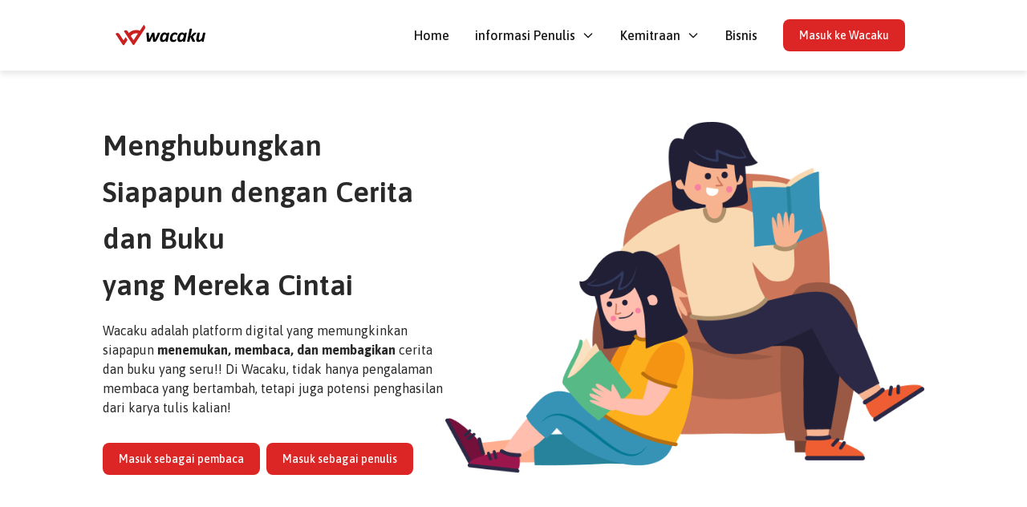

--- FILE ---
content_type: text/html; charset=UTF-8
request_url: https://wacaku.com/karya/cerpen/di-hadapan-samudra-pasifik-2/
body_size: 2218
content:
<!DOCTYPE html><html lang="en"><head>
		<title>Wacaku</title>
		<meta charset="utf-8">
		<base href="/">
		<meta name="viewport" content="width=device-width, initial-scale=1">
		<meta name="description" content="Baca Novel dan nikmati ratusan ribu cerita menarik di Wacaku. Tulis dan publikasikan karya kalian untuk mendapatkan penghasilan. Bergabunglah dengan komunitas pembaca dan penulis Wacaku untuk pengalaman membaca yang seru.">

		<meta name="keywords" content="Wacaku, Platform penulisan online, Publikasi konten online, Membaca online, Menghasilkan uang dari menulis, Komunitas penulis, Kompetisi menulis, Pendidikan menulis, Bacaan remaja, Buku digital, Karya penulis Indonesia, Menulis cerita, Platform penulis remaja, Pendidikan literasi, Belajar menulis, Pelajar Indonesia, Buku remaja, E-book Indonesia, Penulis Indonesia, Acara menulis">

		<link rel="icon" type="image/x-icon" href="favicon.ico">
		<link rel="preconnect" href="https://fonts.gstatic.com">
		<style type="text/css">@font-face{font-family:'Asap';font-style:normal;font-weight:300;font-stretch:100%;font-display:swap;src:url(https://fonts.gstatic.com/s/asap/v30/KFO9CniXp96a4Tc2DaTeuDAoKsE615hGW36eA1EfWzU.woff2) format('woff2');unicode-range:U+0102-0103, U+0110-0111, U+0128-0129, U+0168-0169, U+01A0-01A1, U+01AF-01B0, U+0300-0301, U+0303-0304, U+0308-0309, U+0323, U+0329, U+1EA0-1EF9, U+20AB;}@font-face{font-family:'Asap';font-style:normal;font-weight:300;font-stretch:100%;font-display:swap;src:url(https://fonts.gstatic.com/s/asap/v30/KFO9CniXp96a4Tc2DaTeuDAoKsE615hHW36eA1EfWzU.woff2) format('woff2');unicode-range:U+0100-02BA, U+02BD-02C5, U+02C7-02CC, U+02CE-02D7, U+02DD-02FF, U+0304, U+0308, U+0329, U+1D00-1DBF, U+1E00-1E9F, U+1EF2-1EFF, U+2020, U+20A0-20AB, U+20AD-20C0, U+2113, U+2C60-2C7F, U+A720-A7FF;}@font-face{font-family:'Asap';font-style:normal;font-weight:300;font-stretch:100%;font-display:swap;src:url(https://fonts.gstatic.com/s/asap/v30/KFO9CniXp96a4Tc2DaTeuDAoKsE615hJW36eA1Ef.woff2) format('woff2');unicode-range:U+0000-00FF, U+0131, U+0152-0153, U+02BB-02BC, U+02C6, U+02DA, U+02DC, U+0304, U+0308, U+0329, U+2000-206F, U+20AC, U+2122, U+2191, U+2193, U+2212, U+2215, U+FEFF, U+FFFD;}@font-face{font-family:'Asap';font-style:normal;font-weight:400;font-stretch:100%;font-display:swap;src:url(https://fonts.gstatic.com/s/asap/v30/KFO9CniXp96a4Tc2DaTeuDAoKsE615hGW36eA1EfWzU.woff2) format('woff2');unicode-range:U+0102-0103, U+0110-0111, U+0128-0129, U+0168-0169, U+01A0-01A1, U+01AF-01B0, U+0300-0301, U+0303-0304, U+0308-0309, U+0323, U+0329, U+1EA0-1EF9, U+20AB;}@font-face{font-family:'Asap';font-style:normal;font-weight:400;font-stretch:100%;font-display:swap;src:url(https://fonts.gstatic.com/s/asap/v30/KFO9CniXp96a4Tc2DaTeuDAoKsE615hHW36eA1EfWzU.woff2) format('woff2');unicode-range:U+0100-02BA, U+02BD-02C5, U+02C7-02CC, U+02CE-02D7, U+02DD-02FF, U+0304, U+0308, U+0329, U+1D00-1DBF, U+1E00-1E9F, U+1EF2-1EFF, U+2020, U+20A0-20AB, U+20AD-20C0, U+2113, U+2C60-2C7F, U+A720-A7FF;}@font-face{font-family:'Asap';font-style:normal;font-weight:400;font-stretch:100%;font-display:swap;src:url(https://fonts.gstatic.com/s/asap/v30/KFO9CniXp96a4Tc2DaTeuDAoKsE615hJW36eA1Ef.woff2) format('woff2');unicode-range:U+0000-00FF, U+0131, U+0152-0153, U+02BB-02BC, U+02C6, U+02DA, U+02DC, U+0304, U+0308, U+0329, U+2000-206F, U+20AC, U+2122, U+2191, U+2193, U+2212, U+2215, U+FEFF, U+FFFD;}@font-face{font-family:'Asap';font-style:normal;font-weight:500;font-stretch:100%;font-display:swap;src:url(https://fonts.gstatic.com/s/asap/v30/KFO9CniXp96a4Tc2DaTeuDAoKsE615hGW36eA1EfWzU.woff2) format('woff2');unicode-range:U+0102-0103, U+0110-0111, U+0128-0129, U+0168-0169, U+01A0-01A1, U+01AF-01B0, U+0300-0301, U+0303-0304, U+0308-0309, U+0323, U+0329, U+1EA0-1EF9, U+20AB;}@font-face{font-family:'Asap';font-style:normal;font-weight:500;font-stretch:100%;font-display:swap;src:url(https://fonts.gstatic.com/s/asap/v30/KFO9CniXp96a4Tc2DaTeuDAoKsE615hHW36eA1EfWzU.woff2) format('woff2');unicode-range:U+0100-02BA, U+02BD-02C5, U+02C7-02CC, U+02CE-02D7, U+02DD-02FF, U+0304, U+0308, U+0329, U+1D00-1DBF, U+1E00-1E9F, U+1EF2-1EFF, U+2020, U+20A0-20AB, U+20AD-20C0, U+2113, U+2C60-2C7F, U+A720-A7FF;}@font-face{font-family:'Asap';font-style:normal;font-weight:500;font-stretch:100%;font-display:swap;src:url(https://fonts.gstatic.com/s/asap/v30/KFO9CniXp96a4Tc2DaTeuDAoKsE615hJW36eA1Ef.woff2) format('woff2');unicode-range:U+0000-00FF, U+0131, U+0152-0153, U+02BB-02BC, U+02C6, U+02DA, U+02DC, U+0304, U+0308, U+0329, U+2000-206F, U+20AC, U+2122, U+2191, U+2193, U+2212, U+2215, U+FEFF, U+FFFD;}@font-face{font-family:'Asap';font-style:normal;font-weight:600;font-stretch:100%;font-display:swap;src:url(https://fonts.gstatic.com/s/asap/v30/KFO9CniXp96a4Tc2DaTeuDAoKsE615hGW36eA1EfWzU.woff2) format('woff2');unicode-range:U+0102-0103, U+0110-0111, U+0128-0129, U+0168-0169, U+01A0-01A1, U+01AF-01B0, U+0300-0301, U+0303-0304, U+0308-0309, U+0323, U+0329, U+1EA0-1EF9, U+20AB;}@font-face{font-family:'Asap';font-style:normal;font-weight:600;font-stretch:100%;font-display:swap;src:url(https://fonts.gstatic.com/s/asap/v30/KFO9CniXp96a4Tc2DaTeuDAoKsE615hHW36eA1EfWzU.woff2) format('woff2');unicode-range:U+0100-02BA, U+02BD-02C5, U+02C7-02CC, U+02CE-02D7, U+02DD-02FF, U+0304, U+0308, U+0329, U+1D00-1DBF, U+1E00-1E9F, U+1EF2-1EFF, U+2020, U+20A0-20AB, U+20AD-20C0, U+2113, U+2C60-2C7F, U+A720-A7FF;}@font-face{font-family:'Asap';font-style:normal;font-weight:600;font-stretch:100%;font-display:swap;src:url(https://fonts.gstatic.com/s/asap/v30/KFO9CniXp96a4Tc2DaTeuDAoKsE615hJW36eA1Ef.woff2) format('woff2');unicode-range:U+0000-00FF, U+0131, U+0152-0153, U+02BB-02BC, U+02C6, U+02DA, U+02DC, U+0304, U+0308, U+0329, U+2000-206F, U+20AC, U+2122, U+2191, U+2193, U+2212, U+2215, U+FEFF, U+FFFD;}@font-face{font-family:'Asap';font-style:normal;font-weight:700;font-stretch:100%;font-display:swap;src:url(https://fonts.gstatic.com/s/asap/v30/KFO9CniXp96a4Tc2DaTeuDAoKsE615hGW36eA1EfWzU.woff2) format('woff2');unicode-range:U+0102-0103, U+0110-0111, U+0128-0129, U+0168-0169, U+01A0-01A1, U+01AF-01B0, U+0300-0301, U+0303-0304, U+0308-0309, U+0323, U+0329, U+1EA0-1EF9, U+20AB;}@font-face{font-family:'Asap';font-style:normal;font-weight:700;font-stretch:100%;font-display:swap;src:url(https://fonts.gstatic.com/s/asap/v30/KFO9CniXp96a4Tc2DaTeuDAoKsE615hHW36eA1EfWzU.woff2) format('woff2');unicode-range:U+0100-02BA, U+02BD-02C5, U+02C7-02CC, U+02CE-02D7, U+02DD-02FF, U+0304, U+0308, U+0329, U+1D00-1DBF, U+1E00-1E9F, U+1EF2-1EFF, U+2020, U+20A0-20AB, U+20AD-20C0, U+2113, U+2C60-2C7F, U+A720-A7FF;}@font-face{font-family:'Asap';font-style:normal;font-weight:700;font-stretch:100%;font-display:swap;src:url(https://fonts.gstatic.com/s/asap/v30/KFO9CniXp96a4Tc2DaTeuDAoKsE615hJW36eA1Ef.woff2) format('woff2');unicode-range:U+0000-00FF, U+0131, U+0152-0153, U+02BB-02BC, U+02C6, U+02DA, U+02DC, U+0304, U+0308, U+0329, U+2000-206F, U+20AC, U+2122, U+2191, U+2193, U+2212, U+2215, U+FEFF, U+FFFD;}@font-face{font-family:'Asap';font-style:normal;font-weight:800;font-stretch:100%;font-display:swap;src:url(https://fonts.gstatic.com/s/asap/v30/KFO9CniXp96a4Tc2DaTeuDAoKsE615hGW36eA1EfWzU.woff2) format('woff2');unicode-range:U+0102-0103, U+0110-0111, U+0128-0129, U+0168-0169, U+01A0-01A1, U+01AF-01B0, U+0300-0301, U+0303-0304, U+0308-0309, U+0323, U+0329, U+1EA0-1EF9, U+20AB;}@font-face{font-family:'Asap';font-style:normal;font-weight:800;font-stretch:100%;font-display:swap;src:url(https://fonts.gstatic.com/s/asap/v30/KFO9CniXp96a4Tc2DaTeuDAoKsE615hHW36eA1EfWzU.woff2) format('woff2');unicode-range:U+0100-02BA, U+02BD-02C5, U+02C7-02CC, U+02CE-02D7, U+02DD-02FF, U+0304, U+0308, U+0329, U+1D00-1DBF, U+1E00-1E9F, U+1EF2-1EFF, U+2020, U+20A0-20AB, U+20AD-20C0, U+2113, U+2C60-2C7F, U+A720-A7FF;}@font-face{font-family:'Asap';font-style:normal;font-weight:800;font-stretch:100%;font-display:swap;src:url(https://fonts.gstatic.com/s/asap/v30/KFO9CniXp96a4Tc2DaTeuDAoKsE615hJW36eA1Ef.woff2) format('woff2');unicode-range:U+0000-00FF, U+0131, U+0152-0153, U+02BB-02BC, U+02C6, U+02DA, U+02DC, U+0304, U+0308, U+0329, U+2000-206F, U+20AC, U+2122, U+2191, U+2193, U+2212, U+2215, U+FEFF, U+FFFD;}@font-face{font-family:'Asap';font-style:normal;font-weight:900;font-stretch:100%;font-display:swap;src:url(https://fonts.gstatic.com/s/asap/v30/KFO9CniXp96a4Tc2DaTeuDAoKsE615hGW36eA1EfWzU.woff2) format('woff2');unicode-range:U+0102-0103, U+0110-0111, U+0128-0129, U+0168-0169, U+01A0-01A1, U+01AF-01B0, U+0300-0301, U+0303-0304, U+0308-0309, U+0323, U+0329, U+1EA0-1EF9, U+20AB;}@font-face{font-family:'Asap';font-style:normal;font-weight:900;font-stretch:100%;font-display:swap;src:url(https://fonts.gstatic.com/s/asap/v30/KFO9CniXp96a4Tc2DaTeuDAoKsE615hHW36eA1EfWzU.woff2) format('woff2');unicode-range:U+0100-02BA, U+02BD-02C5, U+02C7-02CC, U+02CE-02D7, U+02DD-02FF, U+0304, U+0308, U+0329, U+1D00-1DBF, U+1E00-1E9F, U+1EF2-1EFF, U+2020, U+20A0-20AB, U+20AD-20C0, U+2113, U+2C60-2C7F, U+A720-A7FF;}@font-face{font-family:'Asap';font-style:normal;font-weight:900;font-stretch:100%;font-display:swap;src:url(https://fonts.gstatic.com/s/asap/v30/KFO9CniXp96a4Tc2DaTeuDAoKsE615hJW36eA1Ef.woff2) format('woff2');unicode-range:U+0000-00FF, U+0131, U+0152-0153, U+02BB-02BC, U+02C6, U+02DA, U+02DC, U+0304, U+0308, U+0329, U+2000-206F, U+20AC, U+2122, U+2191, U+2193, U+2212, U+2215, U+FEFF, U+FFFD;}</style>
		<style type="text/css">@font-face{font-family:'Material Icons';font-style:normal;font-weight:400;src:url(https://fonts.gstatic.com/s/materialicons/v143/flUhRq6tzZclQEJ-Vdg-IuiaDsNcIhQ8tQ.woff2) format('woff2');}.material-icons{font-family:'Material Icons';font-weight:normal;font-style:normal;font-size:24px;line-height:1;letter-spacing:normal;text-transform:none;display:inline-block;white-space:nowrap;word-wrap:normal;direction:ltr;-webkit-font-feature-settings:'liga';-webkit-font-smoothing:antialiased;}</style>

		<!-- Google tag (gtag.js) -->
		<script async="" src="https://www.googletagmanager.com/gtag/js?id=UA-188057851-1"></script>
		<script>
			window.dataLayer = window.dataLayer || [];
			function gtag() {
				dataLayer.push(arguments);
			}
			gtag('js', new Date());

			gtag('config', 'UA-188057851-1');
		</script>
	<style>*,:before,:after{box-sizing:border-box;border-width:0;border-style:solid;border-color:#e5e5e5}:before,:after{--tw-content:""}html{line-height:1.5;-webkit-text-size-adjust:100%;tab-size:4;font-family:Asap,sans-serif;font-feature-settings:normal;font-variation-settings:normal}body{margin:0;line-height:inherit}*,:before,:after{--tw-border-spacing-x:0;--tw-border-spacing-y:0;--tw-translate-x:0;--tw-translate-y:0;--tw-rotate:0;--tw-skew-x:0;--tw-skew-y:0;--tw-scale-x:1;--tw-scale-y:1;--tw-pan-x: ;--tw-pan-y: ;--tw-pinch-zoom: ;--tw-scroll-snap-strictness:proximity;--tw-gradient-from-position: ;--tw-gradient-via-position: ;--tw-gradient-to-position: ;--tw-ordinal: ;--tw-slashed-zero: ;--tw-numeric-figure: ;--tw-numeric-spacing: ;--tw-numeric-fraction: ;--tw-ring-inset: ;--tw-ring-offset-width:0px;--tw-ring-offset-color:#fff;--tw-ring-color:rgb(59 130 246 / .5);--tw-ring-offset-shadow:0 0 #0000;--tw-ring-shadow:0 0 #0000;--tw-shadow:0 0 #0000;--tw-shadow-colored:0 0 #0000;--tw-blur: ;--tw-brightness: ;--tw-contrast: ;--tw-grayscale: ;--tw-hue-rotate: ;--tw-invert: ;--tw-saturate: ;--tw-sepia: ;--tw-drop-shadow: ;--tw-backdrop-blur: ;--tw-backdrop-brightness: ;--tw-backdrop-contrast: ;--tw-backdrop-grayscale: ;--tw-backdrop-hue-rotate: ;--tw-backdrop-invert: ;--tw-backdrop-opacity: ;--tw-backdrop-saturate: ;--tw-backdrop-sepia: }.select-none{-webkit-user-select:none!important;user-select:none!important}.bg-slate-100{--tw-bg-opacity:1 !important;background-color:rgb(241 245 249 / var(--tw-bg-opacity))!important}*{font-family:Asap,sans-serif!important}html,body{height:100%}body{margin:0;font-family:Roboto,Helvetica Neue,sans-serif;-webkit-user-select:text;user-select:text}</style><link rel="stylesheet" href="styles.cee99024bafb3d19.css" media="print" onload="this.media='all'"><noscript><link rel="stylesheet" href="styles.cee99024bafb3d19.css"></noscript></head>
	<body class="bg-slate-100 select-none">
		<app-root></app-root>
	<script src="runtime.f8b5625cbf2a197e.js" type="module"></script><script src="polyfills.004022d7c8320b4d.js" type="module"></script><script src="main.30f9215a611174a0.js" type="module"></script>

<script defer src="https://static.cloudflareinsights.com/beacon.min.js/vcd15cbe7772f49c399c6a5babf22c1241717689176015" integrity="sha512-ZpsOmlRQV6y907TI0dKBHq9Md29nnaEIPlkf84rnaERnq6zvWvPUqr2ft8M1aS28oN72PdrCzSjY4U6VaAw1EQ==" data-cf-beacon='{"version":"2024.11.0","token":"6d625f396d234caf8d81a9c0b10f532f","r":1,"server_timing":{"name":{"cfCacheStatus":true,"cfEdge":true,"cfExtPri":true,"cfL4":true,"cfOrigin":true,"cfSpeedBrain":true},"location_startswith":null}}' crossorigin="anonymous"></script>
</body></html>

--- FILE ---
content_type: application/javascript; charset=UTF-8
request_url: https://wacaku.com/3670.525c5177527681c7.js
body_size: 7808
content:
"use strict";(self.webpackChunkwaca_mobile_site=self.webpackChunkwaca_mobile_site||[]).push([[3670],{1441:(j,R,a)=>{a.d(R,{Z:()=>d});const d={ROOT:"",HOME:"/home",BROWSE_BY_GENRE:"/browse/genre",FOR_YOU:"/for-you",LIST_KARYA:"/menulis/list-karya",LIST_EVENTS:"/events",CONFIGURATION:"/misc",CREATE_POST:l=>`/create-post/${l}`,CREATE_CHAPTER:l=>`/create-post/${l}/create-chapter`,DETAIL_EVENT:l=>`/event/detail/${l}`,SUCCESS_SUBMIT_EVENT:"/event/success-submit",UPCOMING_EVENT:"/events/upcoming",MONETISAKU_HOMEPAGE:"/monetisaku/homepage",MONETISAKU_DASHBOARD:"/monetisaku/dashboard",MONETISAKU_SELECT_POST:"/monetisaku/select-post",MONETISAKU_ENROLLMENT_STATUS:l=>`/monetisaku/enrollment/status/${l}`,MONETISAKU_TERM_CONDITION:"/monetisaku/terms-condition",MONETISAKU_ENROLLMENT_LIST:"/monetisaku/enrollment/list",MONETISAKU_WITHDRAWAL_REQUEST:"/monetisaku/withdrawal/request",MONETISAKU_WITHDRAWAL_HISTORY:"/monetisaku/withdrawal/history",JOIN_EVENT:l=>`/join-event/${l}`,BROWSE:"/browse",SEARCH:"/search",PROFILE:"/profile",PROFILE_DETAIL:"/profile-detail",POST_DETAIL:l=>`/post/${l}`,POST_REVIEW:l=>`/post-review/${l}`,CHAPTER_READ:(l,m)=>`/post/${l}/${m}`,CHAPTER_COMMENTS:l=>`/comments/${l}`,TOP_UP:"/topup",TOP_UP_SUCCESS:"/topup/success",TOP_UP_TERM_CONDITION:"/topup/syarat-ketentuan",NOTIFICATION:"/notification",LANDING_WRITER_INFO:"/about/writer/info",LANDING_WRITER_MONETISAKU:"/about/writer/monetisaku",LANDING_WRITER_AINI:"/about/writer/aini",LANDING_PARTNERSHIP:"/about/partnership",LANDING_AINI_PACKAGE:"/aini/package",LANDING_EVENT:"/about/event",LANDING_PROGRAM:"/about/program",LANDING_BUSINESS:"/about/business",LANDING_WRITER_MICROSITE:"/about/writer/100persenroyalti",MISC_GENERAL_TERM_CONDITION:"/misc/term-and-conditions",SHOP_HOME:"/pustaka",SHOP_SEARCH:"/pustaka/search",SHOP_MY_COLLECTION:"/pustaka/my-collection",SHOP_TRANSACTION:"/pustaka/transaction",SHOP_CHECKOUT:l=>`/pustaka/checkout/${l}`,NEW_LANDING_HOME:"/revamp-landing/home",NEW_LANDING_WRITER:"/revamp-landing/info-writer",NEW_LANDING_MONETISAKU:"/revamp-landing/monetisaku",NEW_LANDING_EVENT:"/revamp-landing/event",NEW_LANDING_PROGRAM:"/revamp-landing/program",NEW_LANDING_BUSINESS:"/revamp-landing/business",DETAIL_ACQUISITION:l=>`/acquisition/${l}`,JOIN_ACQUISITION:l=>`/acquisition/join/${l}`,SUCCESS_SUBMIT_ACQUISITION:l=>`/acquisition/join/${l}/success-submit`}},3424:(j,R,a)=>{a.d(R,{VK:()=>pe,OP:()=>C,Tx:()=>ve,p6:()=>Me});var n=a(4565),d=a(9173),l=a(7802),m=a(9810),S=a(8688),A=a(3396),P=a(1139),k=a(5249),x=a(4217),N=a(1611),B=a(4366),f=a(4608),D=a(5613),I=a(9754),K=a(9679),W=a(1062),$=a(3593),V=a(7272),z=a(5485),Z=a(2877),Q=a(9474),J=a(6244);function L(s,r){return r?e=>(0,W.z)(r.pipe((0,f.q)(1),function X(){return(0,$.e)((s,r)=>{s.subscribe((0,V.x)(r,z.Z))})}()),e.pipe(L(s))):(0,Q.z)((e,t)=>(0,J.Xf)(s(e,t)).pipe((0,f.q)(1),(0,Z.h)(e)))}var q=a(2336);function F(s,r=K.z){const e=(0,q.H)(s,r);return L(()=>e)}var p=a(1821),E=a(7073),ee=a(4642),c=a(7578),te=a(970),T=a(4239),ne=a(8983),ie=a(6219);const se=["mat-menu-item",""];function oe(s,r){1&s&&(n.O4$(),n.TgZ(0,"svg",3),n._UZ(1,"polygon",4),n.qZA())}const ae=[[["mat-icon"],["","matMenuItemIcon",""]],"*"],re=["mat-icon, [matMenuItemIcon]","*"];function le(s,r){if(1&s){const e=n.EpF();n.TgZ(0,"div",0),n.NdJ("keydown",function(i){n.CHM(e);const o=n.oxw();return n.KtG(o._handleKeydown(i))})("click",function(){n.CHM(e);const i=n.oxw();return n.KtG(i.closed.emit("click"))})("@transformMenu.start",function(i){n.CHM(e);const o=n.oxw();return n.KtG(o._onAnimationStart(i))})("@transformMenu.done",function(i){n.CHM(e);const o=n.oxw();return n.KtG(o._onAnimationDone(i))}),n.TgZ(1,"div",1),n.Hsn(2),n.qZA()()}if(2&s){const e=n.oxw();n.Q6J("id",e.panelId)("ngClass",e._classList)("@transformMenu",e._panelAnimationState),n.uIk("aria-label",e.ariaLabel||null)("aria-labelledby",e.ariaLabelledby||null)("aria-describedby",e.ariaDescribedby||null)}}const ue=["*"],w=new n.OlP("MAT_MENU_PANEL"),ce=(0,p.Kr)((0,p.Id)(class{}));let C=(()=>{class s extends ce{constructor(e,t,i,o,u){super(),this._elementRef=e,this._document=t,this._focusMonitor=i,this._parentMenu=o,this._changeDetectorRef=u,this.role="menuitem",this._hovered=new S.x,this._focused=new S.x,this._highlighted=!1,this._triggersSubmenu=!1,o?.addItem?.(this)}focus(e,t){this._focusMonitor&&e?this._focusMonitor.focusVia(this._getHostElement(),e,t):this._getHostElement().focus(t),this._focused.next(this)}ngAfterViewInit(){this._focusMonitor&&this._focusMonitor.monitor(this._elementRef,!1)}ngOnDestroy(){this._focusMonitor&&this._focusMonitor.stopMonitoring(this._elementRef),this._parentMenu&&this._parentMenu.removeItem&&this._parentMenu.removeItem(this),this._hovered.complete(),this._focused.complete()}_getTabIndex(){return this.disabled?"-1":"0"}_getHostElement(){return this._elementRef.nativeElement}_checkDisabled(e){this.disabled&&(e.preventDefault(),e.stopPropagation())}_handleMouseEnter(){this._hovered.next(this)}getLabel(){const e=this._elementRef.nativeElement.cloneNode(!0),t=e.querySelectorAll("mat-icon, .material-icons");for(let i=0;i<t.length;i++)t[i].remove();return e.textContent?.trim()||""}_setHighlighted(e){this._highlighted=e,this._changeDetectorRef?.markForCheck()}_setTriggersSubmenu(e){this._triggersSubmenu=e,this._changeDetectorRef?.markForCheck()}_hasFocus(){return this._document&&this._document.activeElement===this._getHostElement()}}return s.\u0275fac=function(e){return new(e||s)(n.Y36(n.SBq),n.Y36(E.K0),n.Y36(d.tE),n.Y36(w,8),n.Y36(n.sBO))},s.\u0275cmp=n.Xpm({type:s,selectors:[["","mat-menu-item",""]],hostAttrs:[1,"mat-mdc-menu-item","mat-mdc-focus-indicator","mdc-list-item"],hostVars:8,hostBindings:function(e,t){1&e&&n.NdJ("click",function(o){return t._checkDisabled(o)})("mouseenter",function(){return t._handleMouseEnter()}),2&e&&(n.uIk("role",t.role)("tabindex",t._getTabIndex())("aria-disabled",t.disabled)("disabled",t.disabled||null),n.ekj("mat-mdc-menu-item-highlighted",t._highlighted)("mat-mdc-menu-item-submenu-trigger",t._triggersSubmenu))},inputs:{disabled:"disabled",disableRipple:"disableRipple",role:"role"},exportAs:["matMenuItem"],features:[n.qOj],attrs:se,ngContentSelectors:re,decls:5,vars:3,consts:[[1,"mdc-list-item__primary-text"],["matRipple","",1,"mat-mdc-menu-ripple",3,"matRippleDisabled","matRippleTrigger"],["class","mat-mdc-menu-submenu-icon","viewBox","0 0 5 10","focusable","false",4,"ngIf"],["viewBox","0 0 5 10","focusable","false",1,"mat-mdc-menu-submenu-icon"],["points","0,0 5,5 0,10"]],template:function(e,t){1&e&&(n.F$t(ae),n.Hsn(0),n.TgZ(1,"span",0),n.Hsn(2,1),n.qZA(),n._UZ(3,"div",1),n.YNc(4,oe,2,0,"svg",2)),2&e&&(n.xp6(3),n.Q6J("matRippleDisabled",t.disableRipple||t.disabled)("matRippleTrigger",t._getHostElement()),n.xp6(1),n.Q6J("ngIf",t._triggersSubmenu))},dependencies:[E.O5,p.wG],encapsulation:2,changeDetection:0}),s})();const me=new n.OlP("MatMenuContent"),O={transformMenu:(0,c.X$)("transformMenu",[(0,c.SB)("void",(0,c.oB)({opacity:0,transform:"scale(0.8)"})),(0,c.eR)("void => enter",(0,c.jt)("120ms cubic-bezier(0, 0, 0.2, 1)",(0,c.oB)({opacity:1,transform:"scale(1)"}))),(0,c.eR)("* => void",(0,c.jt)("100ms 25ms linear",(0,c.oB)({opacity:0})))]),fadeInItems:(0,c.X$)("fadeInItems",[(0,c.SB)("showing",(0,c.oB)({opacity:1})),(0,c.eR)("void => *",[(0,c.oB)({opacity:0}),(0,c.jt)("400ms 100ms cubic-bezier(0.55, 0, 0.55, 0.2)")])])};let de=0;const H=new n.OlP("mat-menu-default-options",{providedIn:"root",factory:function he(){return{overlapTrigger:!1,xPosition:"after",yPosition:"below",backdropClass:"cdk-overlay-transparent-backdrop"}}});let g=(()=>{class s{get xPosition(){return this._xPosition}set xPosition(e){this._xPosition=e,this.setPositionClasses()}get yPosition(){return this._yPosition}set yPosition(e){this._yPosition=e,this.setPositionClasses()}get overlapTrigger(){return this._overlapTrigger}set overlapTrigger(e){this._overlapTrigger=(0,l.Ig)(e)}get hasBackdrop(){return this._hasBackdrop}set hasBackdrop(e){this._hasBackdrop=(0,l.Ig)(e)}set panelClass(e){const t=this._previousPanelClass;t&&t.length&&t.split(" ").forEach(i=>{this._classList[i]=!1}),this._previousPanelClass=e,e&&e.length&&(e.split(" ").forEach(i=>{this._classList[i]=!0}),this._elementRef.nativeElement.className="")}get classList(){return this.panelClass}set classList(e){this.panelClass=e}constructor(e,t,i,o){this._elementRef=e,this._ngZone=t,this._defaultOptions=i,this._changeDetectorRef=o,this._xPosition=this._defaultOptions.xPosition,this._yPosition=this._defaultOptions.yPosition,this._directDescendantItems=new n.n_E,this._classList={},this._panelAnimationState="void",this._animationDone=new S.x,this.overlayPanelClass=this._defaultOptions.overlayPanelClass||"",this.backdropClass=this._defaultOptions.backdropClass,this._overlapTrigger=this._defaultOptions.overlapTrigger,this._hasBackdrop=this._defaultOptions.hasBackdrop,this.closed=new n.vpe,this.close=this.closed,this.panelId="mat-menu-panel-"+de++}ngOnInit(){this.setPositionClasses()}ngAfterContentInit(){this._updateDirectDescendants(),this._keyManager=new d.Em(this._directDescendantItems).withWrap().withTypeAhead().withHomeAndEnd(),this._keyManager.tabOut.subscribe(()=>this.closed.emit("tab")),this._directDescendantItems.changes.pipe((0,N.O)(this._directDescendantItems),(0,B.w)(e=>(0,A.T)(...e.map(t=>t._focused)))).subscribe(e=>this._keyManager.updateActiveItem(e)),this._directDescendantItems.changes.subscribe(e=>{const t=this._keyManager;if("enter"===this._panelAnimationState&&t.activeItem?._hasFocus()){const i=e.toArray(),o=Math.max(0,Math.min(i.length-1,t.activeItemIndex||0));i[o]&&!i[o].disabled?t.setActiveItem(o):t.setNextItemActive()}})}ngOnDestroy(){this._keyManager?.destroy(),this._directDescendantItems.destroy(),this.closed.complete(),this._firstItemFocusSubscription?.unsubscribe()}_hovered(){return this._directDescendantItems.changes.pipe((0,N.O)(this._directDescendantItems),(0,B.w)(t=>(0,A.T)(...t.map(i=>i._hovered))))}addItem(e){}removeItem(e){}_handleKeydown(e){const t=e.keyCode,i=this._keyManager;switch(t){case m.hY:(0,m.Vb)(e)||(e.preventDefault(),this.closed.emit("keydown"));break;case m.oh:this.parentMenu&&"ltr"===this.direction&&this.closed.emit("keydown");break;case m.SV:this.parentMenu&&"rtl"===this.direction&&this.closed.emit("keydown");break;default:return(t===m.LH||t===m.JH)&&i.setFocusOrigin("keyboard"),void i.onKeydown(e)}e.stopPropagation()}focusFirstItem(e="program"){this._firstItemFocusSubscription?.unsubscribe(),this._firstItemFocusSubscription=this._ngZone.onStable.pipe((0,f.q)(1)).subscribe(()=>{let t=null;if(this._directDescendantItems.length&&(t=this._directDescendantItems.first._getHostElement().closest('[role="menu"]')),!t||!t.contains(document.activeElement)){const i=this._keyManager;i.setFocusOrigin(e).setFirstItemActive(),!i.activeItem&&t&&t.focus()}})}resetActiveItem(){this._keyManager.setActiveItem(-1)}setElevation(e){const t=Math.min(this._baseElevation+e,24),i=`${this._elevationPrefix}${t}`,o=Object.keys(this._classList).find(u=>u.startsWith(this._elevationPrefix));(!o||o===this._previousElevation)&&(this._previousElevation&&(this._classList[this._previousElevation]=!1),this._classList[i]=!0,this._previousElevation=i)}setPositionClasses(e=this.xPosition,t=this.yPosition){const i=this._classList;i["mat-menu-before"]="before"===e,i["mat-menu-after"]="after"===e,i["mat-menu-above"]="above"===t,i["mat-menu-below"]="below"===t,this._changeDetectorRef?.markForCheck()}_startAnimation(){this._panelAnimationState="enter"}_resetAnimation(){this._panelAnimationState="void"}_onAnimationDone(e){this._animationDone.next(e),this._isAnimating=!1}_onAnimationStart(e){this._isAnimating=!0,"enter"===e.toState&&0===this._keyManager.activeItemIndex&&(e.element.scrollTop=0)}_updateDirectDescendants(){this._allItems.changes.pipe((0,N.O)(this._allItems)).subscribe(e=>{this._directDescendantItems.reset(e.filter(t=>t._parentMenu===this)),this._directDescendantItems.notifyOnChanges()})}}return s.\u0275fac=function(e){return new(e||s)(n.Y36(n.SBq),n.Y36(n.R0b),n.Y36(H),n.Y36(n.sBO))},s.\u0275dir=n.lG2({type:s,contentQueries:function(e,t,i){if(1&e&&(n.Suo(i,me,5),n.Suo(i,C,5),n.Suo(i,C,4)),2&e){let o;n.iGM(o=n.CRH())&&(t.lazyContent=o.first),n.iGM(o=n.CRH())&&(t._allItems=o),n.iGM(o=n.CRH())&&(t.items=o)}},viewQuery:function(e,t){if(1&e&&n.Gf(n.Rgc,5),2&e){let i;n.iGM(i=n.CRH())&&(t.templateRef=i.first)}},inputs:{backdropClass:"backdropClass",ariaLabel:["aria-label","ariaLabel"],ariaLabelledby:["aria-labelledby","ariaLabelledby"],ariaDescribedby:["aria-describedby","ariaDescribedby"],xPosition:"xPosition",yPosition:"yPosition",overlapTrigger:"overlapTrigger",hasBackdrop:"hasBackdrop",panelClass:["class","panelClass"],classList:"classList"},outputs:{closed:"closed",close:"close"}}),s})(),pe=(()=>{class s extends g{constructor(e,t,i,o){super(e,t,i,o),this._elevationPrefix="mat-elevation-z",this._baseElevation=8}}return s.\u0275fac=function(e){return new(e||s)(n.Y36(n.SBq),n.Y36(n.R0b),n.Y36(H),n.Y36(n.sBO))},s.\u0275cmp=n.Xpm({type:s,selectors:[["mat-menu"]],hostVars:3,hostBindings:function(e,t){2&e&&n.uIk("aria-label",null)("aria-labelledby",null)("aria-describedby",null)},exportAs:["matMenu"],features:[n._Bn([{provide:w,useExisting:s}]),n.qOj],ngContentSelectors:ue,decls:1,vars:0,consts:[["tabindex","-1","role","menu",1,"mat-mdc-menu-panel","mdc-menu-surface","mdc-menu-surface--open","mat-mdc-elevation-specific",3,"id","ngClass","keydown","click"],[1,"mat-mdc-menu-content","mdc-list"]],template:function(e,t){1&e&&(n.F$t(),n.YNc(0,le,3,6,"ng-template"))},dependencies:[E.mk],styles:['.mdc-menu-surface{display:none;position:absolute;box-sizing:border-box;max-width:var(--mdc-menu-max-width, calc(100vw - 32px));max-height:var(--mdc-menu-max-height, calc(100vh - 32px));margin:0;padding:0;transform:scale(1);transform-origin:top left;opacity:0;overflow:auto;will-change:transform,opacity;z-index:8;border-radius:var(--mdc-shape-medium, 4px);transform-origin-left:top left;transform-origin-right:top right}.mdc-menu-surface:focus{outline:none}.mdc-menu-surface--animating-open{display:inline-block;transform:scale(0.8);opacity:0}.mdc-menu-surface--open{display:inline-block;transform:scale(1);opacity:1}.mdc-menu-surface--animating-closed{display:inline-block;opacity:0}[dir=rtl] .mdc-menu-surface,.mdc-menu-surface[dir=rtl]{transform-origin-left:top right;transform-origin-right:top left}.mdc-menu-surface--anchor{position:relative;overflow:visible}.mdc-menu-surface--fixed{position:fixed}.mdc-menu-surface--fullwidth{width:100%}mat-menu{display:none}.mat-mdc-menu-content{margin:0;padding:8px 0;list-style-type:none}.mat-mdc-menu-content:focus{outline:none}.mat-mdc-menu-panel.ng-animating{pointer-events:none}.cdk-high-contrast-active .mat-mdc-menu-panel{outline:solid 1px}.mat-mdc-menu-panel.mat-mdc-menu-panel{min-width:112px;max-width:280px;overflow:auto;-webkit-overflow-scrolling:touch;position:relative}.mat-mdc-menu-item{display:flex;position:relative;align-items:center;justify-content:flex-start;overflow:hidden;padding:0;padding-left:16px;padding-right:16px;-webkit-user-select:none;user-select:none;cursor:pointer;outline:none;border:none;-webkit-tap-highlight-color:rgba(0,0,0,0);cursor:pointer;width:100%;text-align:left;box-sizing:border-box;color:inherit;font-size:inherit;background:none;text-decoration:none;margin:0;min-height:48px}.mat-mdc-menu-item:focus{outline:none}[dir=rtl] .mat-mdc-menu-item,.mat-mdc-menu-item[dir=rtl]{padding-left:16px;padding-right:16px}.mat-mdc-menu-item::-moz-focus-inner{border:0}.mat-mdc-menu-item.mdc-list-item{align-items:center}.mat-mdc-menu-item[disabled]{cursor:default;opacity:.38}.mat-mdc-menu-item[disabled]::after{display:block;position:absolute;content:"";top:0;left:0;bottom:0;right:0}.mat-mdc-menu-item .mat-icon{margin-right:16px}[dir=rtl] .mat-mdc-menu-item{text-align:right}[dir=rtl] .mat-mdc-menu-item .mat-icon{margin-right:0;margin-left:16px}.mat-mdc-menu-item .mdc-list-item__primary-text{white-space:normal}.mat-mdc-menu-item.mat-mdc-menu-item-submenu-trigger{padding-right:32px}[dir=rtl] .mat-mdc-menu-item.mat-mdc-menu-item-submenu-trigger{padding-right:16px;padding-left:32px}.cdk-high-contrast-active .mat-mdc-menu-item{margin-top:1px}.mat-mdc-menu-submenu-icon{position:absolute;top:50%;right:16px;transform:translateY(-50%);width:5px;height:10px;fill:currentColor}[dir=rtl] .mat-mdc-menu-submenu-icon{right:auto;left:16px;transform:translateY(-50%) scaleX(-1)}.cdk-high-contrast-active .mat-mdc-menu-submenu-icon{fill:CanvasText}.mat-mdc-menu-item .mat-mdc-menu-ripple{top:0;left:0;right:0;bottom:0;position:absolute;pointer-events:none}'],encapsulation:2,data:{animation:[O.transformMenu,O.fadeInItems]},changeDetection:0}),s})();const Y=new n.OlP("mat-menu-scroll-strategy"),fe={provide:Y,deps:[T.aV],useFactory:function _e(s){return()=>s.scrollStrategies.reposition()}},U=(0,ne.i$)({passive:!0});let ge=(()=>{class s{get _deprecatedMatMenuTriggerFor(){return this.menu}set _deprecatedMatMenuTriggerFor(e){this.menu=e}get menu(){return this._menu}set menu(e){e!==this._menu&&(this._menu=e,this._menuCloseSubscription.unsubscribe(),e&&(this._menuCloseSubscription=e.close.subscribe(t=>{this._destroyMenu(t),("click"===t||"tab"===t)&&this._parentMaterialMenu&&this._parentMaterialMenu.closed.emit(t)})),this._menuItemInstance?._setTriggersSubmenu(this.triggersSubmenu()))}constructor(e,t,i,o,u,h,_,M,v){this._overlay=e,this._element=t,this._viewContainerRef=i,this._menuItemInstance=h,this._dir=_,this._focusMonitor=M,this._ngZone=v,this._overlayRef=null,this._menuOpen=!1,this._closingActionsSubscription=P.w0.EMPTY,this._hoverSubscription=P.w0.EMPTY,this._menuCloseSubscription=P.w0.EMPTY,this._changeDetectorRef=(0,n.f3M)(n.sBO),this._handleTouchStart=b=>{(0,d.yG)(b)||(this._openedBy="touch")},this._openedBy=void 0,this.restoreFocus=!0,this.menuOpened=new n.vpe,this.onMenuOpen=this.menuOpened,this.menuClosed=new n.vpe,this.onMenuClose=this.menuClosed,this._scrollStrategy=o,this._parentMaterialMenu=u instanceof g?u:void 0,t.nativeElement.addEventListener("touchstart",this._handleTouchStart,U)}ngAfterContentInit(){this._handleHover()}ngOnDestroy(){this._overlayRef&&(this._overlayRef.dispose(),this._overlayRef=null),this._element.nativeElement.removeEventListener("touchstart",this._handleTouchStart,U),this._menuCloseSubscription.unsubscribe(),this._closingActionsSubscription.unsubscribe(),this._hoverSubscription.unsubscribe()}get menuOpen(){return this._menuOpen}get dir(){return this._dir&&"rtl"===this._dir.value?"rtl":"ltr"}triggersSubmenu(){return!!(this._menuItemInstance&&this._parentMaterialMenu&&this.menu)}toggleMenu(){return this._menuOpen?this.closeMenu():this.openMenu()}openMenu(){const e=this.menu;if(this._menuOpen||!e)return;const t=this._createOverlay(e),i=t.getConfig(),o=i.positionStrategy;this._setPosition(e,o),i.hasBackdrop=null==e.hasBackdrop?!this.triggersSubmenu():e.hasBackdrop,t.attach(this._getPortal(e)),e.lazyContent&&e.lazyContent.attach(this.menuData),this._closingActionsSubscription=this._menuClosingActions().subscribe(()=>this.closeMenu()),this._initMenu(e),e instanceof g&&(e._startAnimation(),e._directDescendantItems.changes.pipe((0,D.R)(e.close)).subscribe(()=>{o.withLockedPosition(!1).reapplyLastPosition(),o.withLockedPosition(!0)}))}closeMenu(){this.menu?.close.emit()}focus(e,t){this._focusMonitor&&e?this._focusMonitor.focusVia(this._element,e,t):this._element.nativeElement.focus(t)}updatePosition(){this._overlayRef?.updatePosition()}_destroyMenu(e){if(!this._overlayRef||!this.menuOpen)return;const t=this.menu;this._closingActionsSubscription.unsubscribe(),this._overlayRef.detach(),this.restoreFocus&&("keydown"===e||!this._openedBy||!this.triggersSubmenu())&&this.focus(this._openedBy),this._openedBy=void 0,t instanceof g?(t._resetAnimation(),t.lazyContent?t._animationDone.pipe((0,I.h)(i=>"void"===i.toState),(0,f.q)(1),(0,D.R)(t.lazyContent._attached)).subscribe({next:()=>t.lazyContent.detach(),complete:()=>this._setIsMenuOpen(!1)}):this._setIsMenuOpen(!1)):(this._setIsMenuOpen(!1),t?.lazyContent?.detach())}_initMenu(e){e.parentMenu=this.triggersSubmenu()?this._parentMaterialMenu:void 0,e.direction=this.dir,this._setMenuElevation(e),e.focusFirstItem(this._openedBy||"program"),this._setIsMenuOpen(!0)}_setMenuElevation(e){if(e.setElevation){let t=0,i=e.parentMenu;for(;i;)t++,i=i.parentMenu;e.setElevation(t)}}_setIsMenuOpen(e){e!==this._menuOpen&&(this._menuOpen=e,this._menuOpen?this.menuOpened.emit():this.menuClosed.emit(),this.triggersSubmenu()&&this._menuItemInstance._setHighlighted(e),this._changeDetectorRef.markForCheck())}_createOverlay(e){if(!this._overlayRef){const t=this._getOverlayConfig(e);this._subscribeToPositions(e,t.positionStrategy),this._overlayRef=this._overlay.create(t),this._overlayRef.keydownEvents().subscribe()}return this._overlayRef}_getOverlayConfig(e){return new T.X_({positionStrategy:this._overlay.position().flexibleConnectedTo(this._element).withLockedPosition().withGrowAfterOpen().withTransformOriginOn(".mat-menu-panel, .mat-mdc-menu-panel"),backdropClass:e.backdropClass||"cdk-overlay-transparent-backdrop",panelClass:e.overlayPanelClass,scrollStrategy:this._scrollStrategy(),direction:this._dir})}_subscribeToPositions(e,t){e.setPositionClasses&&t.positionChanges.subscribe(i=>{const o="start"===i.connectionPair.overlayX?"after":"before",u="top"===i.connectionPair.overlayY?"below":"above";this._ngZone?this._ngZone.run(()=>e.setPositionClasses(o,u)):e.setPositionClasses(o,u)})}_setPosition(e,t){let[i,o]="before"===e.xPosition?["end","start"]:["start","end"],[u,h]="above"===e.yPosition?["bottom","top"]:["top","bottom"],[_,M]=[u,h],[v,b]=[i,o],y=0;if(this.triggersSubmenu()){if(b=i="before"===e.xPosition?"start":"end",o=v="end"===i?"start":"end",this._parentMaterialMenu){if(null==this._parentInnerPadding){const G=this._parentMaterialMenu.items.first;this._parentInnerPadding=G?G._getHostElement().offsetTop:0}y="bottom"===u?this._parentInnerPadding:-this._parentInnerPadding}}else e.overlapTrigger||(_="top"===u?"bottom":"top",M="top"===h?"bottom":"top");t.withPositions([{originX:i,originY:_,overlayX:v,overlayY:u,offsetY:y},{originX:o,originY:_,overlayX:b,overlayY:u,offsetY:y},{originX:i,originY:M,overlayX:v,overlayY:h,offsetY:-y},{originX:o,originY:M,overlayX:b,overlayY:h,offsetY:-y}])}_menuClosingActions(){const e=this._overlayRef.backdropClick(),t=this._overlayRef.detachments(),i=this._parentMaterialMenu?this._parentMaterialMenu.closed:(0,k.of)(),o=this._parentMaterialMenu?this._parentMaterialMenu._hovered().pipe((0,I.h)(u=>u!==this._menuItemInstance),(0,I.h)(()=>this._menuOpen)):(0,k.of)();return(0,A.T)(e,i,o,t)}_handleMousedown(e){(0,d.X6)(e)||(this._openedBy=0===e.button?"mouse":void 0,this.triggersSubmenu()&&e.preventDefault())}_handleKeydown(e){const t=e.keyCode;(t===m.K5||t===m.L_)&&(this._openedBy="keyboard"),this.triggersSubmenu()&&(t===m.SV&&"ltr"===this.dir||t===m.oh&&"rtl"===this.dir)&&(this._openedBy="keyboard",this.openMenu())}_handleClick(e){this.triggersSubmenu()?(e.stopPropagation(),this.openMenu()):this.toggleMenu()}_handleHover(){!this.triggersSubmenu()||!this._parentMaterialMenu||(this._hoverSubscription=this._parentMaterialMenu._hovered().pipe((0,I.h)(e=>e===this._menuItemInstance&&!e.disabled),F(0,x.E)).subscribe(()=>{this._openedBy="mouse",this.menu instanceof g&&this.menu._isAnimating?this.menu._animationDone.pipe((0,f.q)(1),F(0,x.E),(0,D.R)(this._parentMaterialMenu._hovered())).subscribe(()=>this.openMenu()):this.openMenu()}))}_getPortal(e){return(!this._portal||this._portal.templateRef!==e.templateRef)&&(this._portal=new ee.UE(e.templateRef,this._viewContainerRef)),this._portal}}return s.\u0275fac=function(e){return new(e||s)(n.Y36(T.aV),n.Y36(n.SBq),n.Y36(n.s_b),n.Y36(Y),n.Y36(w,8),n.Y36(C,10),n.Y36(te.Is,8),n.Y36(d.tE),n.Y36(n.R0b))},s.\u0275dir=n.lG2({type:s,hostVars:3,hostBindings:function(e,t){1&e&&n.NdJ("click",function(o){return t._handleClick(o)})("mousedown",function(o){return t._handleMousedown(o)})("keydown",function(o){return t._handleKeydown(o)}),2&e&&n.uIk("aria-haspopup",t.menu?"menu":null)("aria-expanded",t.menuOpen)("aria-controls",t.menuOpen?t.menu.panelId:null)},inputs:{_deprecatedMatMenuTriggerFor:["mat-menu-trigger-for","_deprecatedMatMenuTriggerFor"],menu:["matMenuTriggerFor","menu"],menuData:["matMenuTriggerData","menuData"],restoreFocus:["matMenuTriggerRestoreFocus","restoreFocus"]},outputs:{menuOpened:"menuOpened",onMenuOpen:"onMenuOpen",menuClosed:"menuClosed",onMenuClose:"onMenuClose"}}),s})(),Me=(()=>{class s extends ge{}return s.\u0275fac=function(){let r;return function(t){return(r||(r=n.n5z(s)))(t||s)}}(),s.\u0275dir=n.lG2({type:s,selectors:[["","mat-menu-trigger-for",""],["","matMenuTriggerFor",""]],hostAttrs:[1,"mat-mdc-menu-trigger"],exportAs:["matMenuTrigger"],features:[n.qOj]}),s})(),ve=(()=>{class s{}return s.\u0275fac=function(e){return new(e||s)},s.\u0275mod=n.oAB({type:s}),s.\u0275inj=n.cJS({providers:[fe],imports:[E.ez,p.si,p.BQ,T.U8,ie.ZD,p.BQ]}),s})()}}]);
//# sourceMappingURL=3670.525c5177527681c7.js.map

--- FILE ---
content_type: application/javascript; charset=UTF-8
request_url: https://wacaku.com/9741.4b21e69bb9359a20.js
body_size: 67
content:
"use strict";(self.webpackChunkwaca_mobile_site=self.webpackChunkwaca_mobile_site||[]).push([[9741],{9741:(h,r,s)=>{s.r(r);var a=s(6323),g=s(2262),t=s(4411);class o{constructor(e,n){this.app=e,this._delegate=n}get defaultConfig(){return this._delegate.defaultConfig}set defaultConfig(e){this._delegate.defaultConfig=e}get fetchTimeMillis(){return this._delegate.fetchTimeMillis}get lastFetchStatus(){return this._delegate.lastFetchStatus}get settings(){return this._delegate.settings}set settings(e){this._delegate.settings=e}activate(){return(0,t.QZ)(this._delegate)}ensureInitialized(){return(0,t.wX)(this._delegate)}fetch(){return(0,t.Q2)(this._delegate)}fetchAndActivate(){return(0,t.xS)(this._delegate)}getAll(){return(0,t.go)(this._delegate)}getBoolean(e){return(0,t.Pf)(this._delegate,e)}getNumber(e){return(0,t.Dx)(this._delegate,e)}getString(e){return(0,t.KF)(this._delegate,e)}getValue(e){return(0,t.NA)(this._delegate,e)}setLogLevel(e){(0,t.Ub)(this._delegate,e)}}function m(i,{instanceIdentifier:e}){const n=i.getProvider("app-compat").getImmediate(),c=i.getProvider("remote-config").getImmediate({identifier:e});return new o(n,c)}!function u(i){i.INTERNAL.registerComponent(new g.wA("remoteConfig-compat",m,"PUBLIC").setMultipleInstances(!0).setServiceProps({isSupported:t.Gb})),i.registerVersion("@firebase/remote-config-compat","0.2.4")}(a.Z)}}]);
//# sourceMappingURL=9741.4b21e69bb9359a20.js.map

--- FILE ---
content_type: image/svg+xml
request_url: https://wacaku.com/assets/images/logo-wacaku.svg
body_size: 6194
content:
<svg width="986" height="224" viewBox="0 0 986 224" fill="none" xmlns="http://www.w3.org/2000/svg">
<path d="M309.622 0.170776L267.096 63.4977C244.633 55.0907 220.059 53.9141 196.879 60.1356C177.651 65.3318 160.174 75.5101 146.255 89.6189L132.841 69.446C130.579 66.1112 127.525 63.3752 123.946 61.4771C120.368 59.5791 116.373 58.5769 112.312 58.558C108.251 58.5391 104.247 59.5042 100.65 61.3689C97.0539 63.2336 93.9739 65.9411 91.6802 69.2547L177.042 197.641L190.152 217.349C190.962 218.553 192.06 219.541 193.348 220.225C194.636 220.909 196.075 221.269 197.538 221.272C199.001 221.275 200.441 220.922 201.733 220.243C203.024 219.564 204.126 218.58 204.941 217.38L218.14 197.724L319.813 46.2629C322.271 42.5951 323.96 38.4768 324.778 34.152C325.597 29.8271 325.529 25.3838 324.579 21.0854C323.628 16.787 321.815 12.721 319.246 9.12842C316.677 5.53581 313.404 2.48981 309.622 0.170776ZM197.669 166.917L167.426 121.43C177.283 108.517 191.189 99.1966 206.971 94.9259C219.773 91.5025 233.26 91.4649 246.081 94.8171L197.669 166.917Z" fill="#CC1F1F"/>
<path d="M87.5799 169.003L56.0919 121.643L41.1613 99.1945C38.9 95.8586 35.8463 93.1216 32.2674 91.2228C28.6886 89.3239 24.6937 88.3212 20.6321 88.3023C16.5706 88.2835 12.5663 89.2489 8.96953 91.1143C5.37278 92.9798 2.2932 95.6883 0.000244141 99.003L35.3544 152.176L66.9628 199.712L80.0415 219.429C80.8518 220.633 81.95 221.621 83.2386 222.305C84.5273 222.989 85.9665 223.348 87.4291 223.35C88.8916 223.353 90.3322 222.999 91.6233 222.319C92.9143 221.64 94.0161 220.656 94.8308 219.455L108.03 199.8L131.299 165.144L110.897 134.269L87.5799 169.003Z" fill="#CC1F1F"/>
<path d="M488.497 88.5742C488.487 89.6797 488.346 90.7803 488.078 91.8536C487.799 93.0157 487.52 94.0054 487.241 94.8226C484.657 102.195 481.811 109.587 478.703 116.997C475.596 124.408 472.208 131.73 468.539 138.965C464.873 146.206 460.944 153.308 456.752 160.27C452.56 167.233 448.091 173.957 443.344 180.443C442.72 181.395 441.875 182.186 440.88 182.75C439.736 183.378 438.501 183.826 437.218 184.079C435.614 184.407 433.984 184.596 432.347 184.643C430.53 184.712 428.438 184.747 426.07 184.747C423.137 184.747 420.727 184.66 418.84 184.488C417.357 184.402 415.893 184.11 414.493 183.619C413.614 183.319 412.872 182.719 412.4 181.928C411.982 181.08 411.75 180.155 411.72 179.212L406.902 122.883L381.116 179.01C380.64 180.043 380.024 181.007 379.285 181.876C378.486 182.711 377.471 183.313 376.35 183.619C374.677 184.095 372.956 184.387 371.218 184.488C369.087 184.66 366.311 184.747 362.89 184.747C359.538 184.747 356.797 184.66 354.666 184.488C352.994 184.403 351.341 184.111 349.743 183.619C348.769 183.34 347.92 182.744 347.331 181.928C346.845 181.101 346.575 180.168 346.546 179.212L338.474 96.5606C338.405 95.8709 338.352 95.0864 338.317 94.2071C338.283 93.3278 338.265 92.5433 338.265 91.8536C338.234 90.7797 338.375 89.7077 338.684 88.6777C339.024 87.7947 339.7 87.0781 340.567 86.6811C341.906 86.0684 343.341 85.687 344.81 85.5535C347.332 85.2806 349.869 85.1614 352.406 85.1966C355.13 85.1966 357.295 85.2656 358.903 85.4035C360.171 85.4721 361.422 85.714 362.623 86.1225C363.355 86.3487 363.972 86.8427 364.349 87.5035C364.645 88.164 364.788 88.8815 364.768 89.6036L369.272 156.789L369.167 158.02L369.795 156.789L400.598 89.5777C400.913 88.811 401.355 88.1014 401.906 87.4777C402.542 86.8288 403.336 86.3532 404.213 86.0966C405.506 85.702 406.843 85.4607 408.194 85.3776C409.837 85.2397 411.88 85.1707 414.325 85.1707C416.421 85.1489 418.516 85.2335 420.603 85.4242C421.882 85.5311 423.147 85.7721 424.375 86.1432C425.12 86.3422 425.781 86.7739 426.258 87.3742C426.616 87.9112 426.832 88.5283 426.886 89.1691L432.332 156.562L432.436 157.689L433.064 156.562C435.649 152.191 440.869 142.017 440.869 142.017C440.869 142.017 446.054 131.128 448.57 125.32C451.087 119.511 453.462 113.578 455.695 107.5C457.929 101.423 459.954 95.4485 461.769 89.5777C461.87 88.7666 462.238 88.0107 462.815 87.4259C463.536 86.7922 464.398 86.3366 465.332 86.0966C466.733 85.7055 468.173 85.4644 469.627 85.3776C471.371 85.2397 473.606 85.1707 476.333 85.1707C478.918 85.1707 481.01 85.2397 482.611 85.3776C483.869 85.4543 485.116 85.6606 486.331 85.9932C487.004 86.1445 487.61 86.5075 488.057 87.0276C488.36 87.4869 488.513 88.0265 488.497 88.5742ZM571.786 180.748C571.586 181.516 571.169 182.213 570.585 182.756C570.001 183.3 569.273 183.669 568.485 183.821C565.455 184.56 562.334 184.87 559.215 184.741C557.05 184.741 555.287 184.672 553.926 184.535C552.802 184.447 551.694 184.223 550.625 183.867C549.943 183.682 549.361 183.24 549.004 182.636C548.752 182.037 548.698 181.375 548.847 180.743L551.781 166.1C550.475 168.647 548.779 170.979 546.754 173.015C544.319 175.545 541.574 177.764 538.582 179.621C535.315 181.659 531.815 183.308 528.156 184.535C524.365 185.829 520.381 186.486 516.37 186.479C511.56 186.646 506.781 185.663 502.438 183.614C498.868 181.811 495.81 179.152 493.545 175.881C491.256 172.511 489.638 168.74 488.779 164.77C487.822 160.466 487.348 156.07 487.367 151.663C487.403 146.943 487.822 142.233 488.622 137.579C489.481 132.411 490.778 127.324 492.499 122.371C494.252 117.303 496.498 112.415 499.205 107.775C501.857 103.188 505.154 98.998 508.999 95.3295C512.809 91.7066 517.237 88.7771 522.077 86.6759C527.357 84.4543 533.05 83.3546 538.787 83.4483C544.131 83.3504 549.417 84.568 554.167 86.9914C558.815 89.502 562.826 93.0212 565.901 97.2847L567.575 89.1949C567.776 88.4268 568.192 87.7306 568.777 87.1869C569.361 86.6431 570.089 86.2741 570.876 86.1225C573.907 85.3836 577.028 85.0736 580.146 85.2018C581.894 85.1833 583.641 85.268 585.378 85.4552C586.503 85.5654 587.611 85.8067 588.679 86.1742C589.351 86.3799 589.926 86.8166 590.301 87.4052C590.586 87.9592 590.661 88.5964 590.51 89.2001L571.786 180.748ZM558.797 116.609C556.732 113.262 553.963 110.394 550.678 108.199C547.588 106.286 544.001 105.306 540.356 105.38C537.53 105.358 534.748 106.072 532.289 107.449C529.795 108.855 527.59 110.713 525.792 112.926C523.813 115.363 522.142 118.029 520.816 120.866C519.377 123.891 518.185 127.025 517.254 130.239C516.316 133.46 515.617 136.745 515.161 140.066C514.728 143.103 514.5 146.165 514.481 149.232C514.473 151.188 514.631 153.142 514.952 155.072C515.225 156.799 515.81 158.463 516.678 159.986C517.488 161.389 518.641 162.568 520.032 163.415C521.656 164.327 523.507 164.771 525.373 164.698C528.698 164.624 531.946 163.687 534.79 161.982C538.18 160.027 541.224 157.536 543.798 154.606C546.719 151.312 549.202 147.662 551.185 143.744C553.337 139.552 554.905 135.09 555.846 130.482L558.797 116.609ZM679.722 95.3347C679.699 97.1245 679.506 98.9082 679.146 100.662C678.781 102.574 678.274 104.457 677.629 106.295C677.093 107.897 676.296 109.401 675.27 110.749C674.933 111.267 674.478 111.7 673.941 112.011C673.404 112.323 672.8 112.506 672.178 112.544C671.047 112.511 669.967 112.074 669.139 111.313C668.162 110.492 666.957 109.569 665.524 108.545C663.849 107.392 662.037 106.445 660.13 105.726C657.445 104.788 654.606 104.353 651.76 104.443C648.362 104.386 645.007 105.197 642.019 106.797C639.166 108.358 636.627 110.424 634.527 112.89C632.354 115.452 630.572 118.315 629.238 121.389C627.859 124.513 626.704 127.73 625.78 131.015C624.912 134.069 624.265 137.18 623.845 140.325C623.49 142.888 623.298 145.471 623.269 148.058C622.949 152.561 624.268 157.028 626.989 160.653C628.492 162.181 630.32 163.36 632.34 164.105C634.36 164.849 636.523 165.14 638.671 164.957C642.083 165.033 645.484 164.531 648.725 163.472C651.223 162.618 653.627 161.52 655.903 160.193C657.894 158.996 659.605 157.92 661.035 156.965C662.172 156.113 663.54 155.614 664.964 155.532C665.281 155.516 665.596 155.595 665.867 155.759C666.138 155.924 666.352 156.166 666.481 156.453C666.839 157.294 667 158.205 666.952 159.117C666.925 160.577 666.785 162.033 666.533 163.472C666.254 165.196 665.888 166.955 665.435 168.748C665.01 170.432 664.486 172.09 663.865 173.714C663.378 175.075 662.59 176.312 661.558 177.334C660.199 178.51 658.704 179.524 657.106 180.355C654.866 181.575 652.515 182.586 650.086 183.376C647.263 184.306 644.374 185.025 641.443 185.528C638.244 186.081 635.002 186.354 631.755 186.345C626.91 186.724 622.038 186.137 617.427 184.619C612.816 183.102 608.56 180.684 604.912 177.51C601.743 173.953 599.325 169.806 597.797 165.313C596.27 160.819 595.666 156.07 596.019 151.343C596.055 146.744 596.458 142.156 597.222 137.62C598.058 132.51 599.374 127.489 601.151 122.62C603.001 117.529 605.371 112.639 608.224 108.023C611.097 103.341 614.684 99.1256 618.859 95.5261C623.18 91.8293 628.105 88.8856 633.423 86.8208C639.51 84.5342 645.982 83.4211 652.492 83.5414C655.228 83.5373 657.96 83.7431 660.664 84.1569C663.146 84.5286 665.595 85.0942 667.988 85.8483C670.04 86.4875 672.022 87.3279 673.904 88.357C675.276 89.07 676.559 89.9379 677.729 90.9432C678.412 91.5234 678.964 92.2388 679.35 93.0433C679.62 93.777 679.746 94.5545 679.722 95.3347ZM763.095 180.748C762.895 181.516 762.478 182.213 761.894 182.756C761.31 183.3 760.582 183.669 759.794 183.821C756.764 184.56 753.643 184.87 750.524 184.741C748.358 184.741 746.595 184.672 745.235 184.535C744.111 184.447 743.003 184.223 741.934 183.867C741.252 183.682 740.67 183.24 740.312 182.636C740.061 182.037 740.006 181.375 740.156 180.743L743.09 166.1C741.784 168.647 740.088 170.979 738.063 173.015C735.628 175.545 732.883 177.764 729.891 179.621C726.624 181.659 723.124 183.308 719.465 184.535C715.674 185.829 711.69 186.486 707.679 186.479C702.869 186.646 698.09 185.663 693.747 183.614C690.176 181.811 687.119 179.152 684.854 175.881C682.565 172.511 680.947 168.74 680.088 164.77C679.129 160.461 678.656 156.06 678.676 151.648C678.711 146.927 679.131 142.217 679.931 137.563C680.79 132.396 682.087 127.309 683.808 122.356C685.561 117.287 687.807 112.399 690.514 107.759C693.166 103.173 696.463 98.9825 700.308 95.314C704.118 91.6911 708.546 88.7616 713.386 86.6604C718.666 84.4387 724.358 83.3391 730.095 83.4328C735.446 83.3283 740.739 84.5424 745.497 86.9656C750.144 89.4761 754.156 92.9953 757.231 97.2589L758.905 89.1691C759.106 88.401 759.522 87.7048 760.106 87.161C760.691 86.6173 761.419 86.2482 762.206 86.0966C765.236 85.3577 768.358 85.0477 771.476 85.1759C773.224 85.1575 774.97 85.2421 776.708 85.4293C777.833 85.5395 778.941 85.7809 780.009 86.1483C780.681 86.354 781.256 86.7907 781.63 87.3794C781.916 87.9333 781.99 88.5705 781.84 89.1742L763.095 180.748ZM750.106 116.609C748.038 113.261 745.265 110.393 741.976 108.199C738.886 106.286 735.299 105.306 731.654 105.38C728.828 105.358 726.046 106.072 723.587 107.449C721.093 108.855 718.889 110.713 717.09 112.926C715.111 115.363 713.44 118.029 712.115 120.866C710.675 123.891 709.484 127.025 708.552 130.239C707.615 133.46 706.916 136.745 706.46 140.066C706.026 143.103 705.799 146.165 705.78 149.232C705.772 151.188 705.929 153.142 706.25 155.072C706.523 156.799 707.108 158.463 707.977 159.986C708.786 161.389 709.939 162.568 711.33 163.415C712.955 164.327 714.805 164.771 716.672 164.698C719.997 164.624 723.244 163.687 726.088 161.982C729.479 160.027 732.522 157.536 735.097 154.606C738.018 151.312 740.5 147.662 742.483 143.744C744.635 139.552 746.203 135.09 747.145 130.482L750.106 116.609ZM887.457 88.8535C887.357 90.2395 886.868 91.5703 886.045 92.6967C884.666 94.6935 883.106 96.5616 881.384 98.2779L848.384 128.697L869.859 172.736C870.473 174.126 870.963 175.566 871.324 177.04C871.563 177.978 871.703 178.938 871.742 179.905C871.758 180.676 871.519 181.432 871.062 182.057C870.459 182.782 869.658 183.32 868.755 183.609C867.333 184.088 865.854 184.38 864.355 184.478C862.503 184.65 860.181 184.736 857.387 184.736C854.593 184.736 852.34 184.667 850.628 184.529C849.275 184.46 847.937 184.218 846.647 183.81C845.843 183.558 845.12 183.1 844.554 182.481C844.071 181.873 843.731 181.166 843.56 180.412L821.457 132.277L811.607 180.65C811.4 181.331 811.022 181.948 810.508 182.445C809.815 183.051 808.99 183.49 808.096 183.728C806.712 184.126 805.291 184.384 803.854 184.498C802.11 184.671 799.979 184.757 797.461 184.757C795.344 184.776 793.228 184.69 791.12 184.498C789.823 184.394 788.541 184.153 787.296 183.779C786.56 183.591 785.913 183.156 785.465 182.548C785.145 182.006 785.052 181.363 785.204 180.753L812.862 45.9683C813.004 45.2823 813.329 44.6464 813.804 44.1269C814.476 43.472 815.306 42.9968 816.216 42.7458C817.596 42.3153 819.018 42.0242 820.458 41.8769C822.599 41.6509 824.751 41.549 826.903 41.5717C829.021 41.5467 831.139 41.6486 833.244 41.8769C834.551 42.0023 835.837 42.2943 837.068 42.7458C837.807 42.9856 838.436 43.4744 838.847 44.1269C839.129 44.6986 839.203 45.349 839.056 45.9683L822.713 126.142L857.706 89.5777C858.37 88.7909 859.127 88.0859 859.961 87.4777C860.899 86.8366 861.946 86.3687 863.053 86.0966C864.545 85.7165 866.071 85.4758 867.609 85.3776C869.391 85.2397 871.61 85.1707 874.264 85.1707C876.848 85.1707 879.014 85.2397 880.761 85.3776C882.144 85.4528 883.514 85.6765 884.847 86.0449C885.629 86.2351 886.34 86.6446 886.892 87.2242C887.269 87.6944 887.469 88.2796 887.457 88.8794V88.8535ZM967.185 180.722C967.055 181.388 966.748 182.008 966.295 182.517C965.72 183.103 964.998 183.528 964.203 183.748C963.024 184.104 961.814 184.345 960.588 184.467C958.779 184.656 956.961 184.742 955.142 184.726C953.375 184.746 951.609 184.659 949.853 184.467C948.762 184.359 947.688 184.117 946.656 183.748C946.011 183.543 945.469 183.103 945.139 182.517C944.891 181.947 944.873 181.305 945.087 180.722L947.917 165.872C946.324 168.522 944.39 170.956 942.163 173.114C939.604 175.628 936.776 177.86 933.73 179.771C930.505 181.808 927.038 183.442 923.408 184.638C919.732 185.863 915.878 186.487 911.998 186.485C907.77 186.595 903.559 185.918 899.584 184.488C896.458 183.342 893.649 181.483 891.386 179.062C889.276 176.684 887.736 173.866 886.882 170.817C885.913 167.418 885.438 163.9 885.469 160.369C885.473 157.989 885.63 155.611 885.94 153.251C886.254 150.837 886.655 148.361 887.144 145.824L898.653 89.1846C898.792 88.5003 899.139 87.8743 899.647 87.3897C900.336 86.7894 901.164 86.3666 902.058 86.1587C903.449 85.7972 904.868 85.5566 906.301 85.4397C908.045 85.2673 910.176 85.1828 912.694 85.1862C914.81 85.1651 916.927 85.2497 919.034 85.4397C920.331 85.544 921.613 85.785 922.859 86.1587C923.595 86.3472 924.242 86.7822 924.69 87.3897C925.009 87.9317 925.103 88.5754 924.951 89.1846L913.845 144.08C913.487 145.634 913.225 147.208 913.06 148.793C912.89 150.358 912.802 151.931 912.799 153.505C912.783 155.002 912.941 156.496 913.269 157.958C913.539 159.19 914.055 160.356 914.786 161.388C915.466 162.329 916.39 163.072 917.46 163.539C918.704 164.049 920.042 164.294 921.389 164.258C924.567 164.166 927.661 163.228 930.345 161.543C933.684 159.54 936.673 157.016 939.196 154.068C942.161 150.638 944.678 146.853 946.688 142.803C948.935 138.332 950.607 133.6 951.663 128.718L959.625 89.1846C959.699 88.4904 960.036 87.8495 960.567 87.3897C961.281 86.7967 962.124 86.3753 963.031 86.1587C964.421 85.7972 965.841 85.5566 967.274 85.4397C969.017 85.2673 971.148 85.1828 973.667 85.1862C975.783 85.1651 977.899 85.2497 980.007 85.4397C981.321 85.5482 982.619 85.7891 983.883 86.1587C984.628 86.3277 985.282 86.7671 985.715 87.3897C986 87.9437 986.075 88.5809 985.924 89.1846L967.185 180.722Z" fill="black"/>
</svg>


--- FILE ---
content_type: application/javascript; charset=UTF-8
request_url: https://wacaku.com/common.4fa7df2c93267a65.js
body_size: 13820
content:
"use strict";(self.webpackChunkwaca_mobile_site=self.webpackChunkwaca_mobile_site||[]).push([[8592],{4541:(E,m,e)=>{e.d(m,{P:()=>L});var t=e(7554),d=e(1682),c=e(4366),u=e(3367),r=e(9679),o=e(2336),a=e(3399),i=e(231),p=e(1062),f=e(5249),T=e(3792),C=e(5613),g=e(9442),M=e(8603),D=e(4565);let h=(()=>{class R extends g.y{constructor(){super(k=>this.destroySubject$.subscribe(k)),this.destroySubject$=new M.t(1)}ngOnDestroy(){this.destroySubject$.next(),this.destroySubject$.complete()}}return R.\u0275fac=function(k){return new(k||R)},R.\u0275prov=D.Yz7({token:R,factory:R.\u0275fac}),R})();const b=R=>R*(2-R);let L=(()=>{class R{set count(k){this.count$.next(k)}set duration(k){this.duration$.next(k)}constructor(k,F,H){this.elementRef=k,this.renderer=F,this.destroy$=H,this.count$=new t.X(0),this.duration$=new t.X(2e3),this.currentCount$=(0,d.a)([this.count$,this.duration$]).pipe((0,c.w)(([Z,N])=>{const K=u.Z.now();return function n(R=0,I=r.z){return R<0&&(R=0),(0,o.H)(R,R,I)}(0,u.Z).pipe((0,a.U)(()=>u.Z.now()-K),(0,a.U)(x=>x/N),(0,i.o)(x=>x<=1),(0,a.U)(b),(0,a.U)(x=>Math.round(x*Z)),function v(...R){return I=>(0,p.z)(I,(0,f.of)(...R))}(Z),(0,T.x)())}))}ngOnInit(){this.displayCurrentCount()}displayCurrentCount(){this.currentCount$.pipe((0,C.R)(this.destroy$)).subscribe(k=>{this.renderer.setProperty(this.elementRef.nativeElement,"innerHTML",k)})}}return R.\u0275fac=function(k){return new(k||R)(D.Y36(D.SBq),D.Y36(D.Qsj),D.Y36(h))},R.\u0275dir=D.lG2({type:R,selectors:[["","countUp",""]],inputs:{count:["countUp","count"],duration:"duration"},features:[D._Bn([h])]}),R})()},2880:(E,m,e)=>{e.d(m,{I:()=>c});var t=e(7073),d=e(4565);let c=(()=>{class u{}return u.\u0275fac=function(o){return new(o||u)},u.\u0275mod=d.oAB({type:u}),u.\u0275inj=d.cJS({imports:[t.ez]}),u})()},4057:(E,m,e)=>{e.d(m,{V:()=>c});var t=e(7073),d=e(4565);let c=(()=>{class u extends t.JJ{transform(o,n,a){const i=super.transform(o,n,a);return i?i.replace(/,/g,"."):null}}return u.\u0275fac=function(){let r;return function(n){return(r||(r=d.n5z(u)))(n||u)}}(),u.\u0275pipe=d.Yjl({name:"dotThousandsSeparator",type:u,pure:!0}),u})()},4694:(E,m,e)=>{e.d(m,{t:()=>c});var t=e(7073),d=e(4565);let c=(()=>{class u{}return u.\u0275fac=function(o){return new(o||u)},u.\u0275mod=d.oAB({type:u}),u.\u0275inj=d.cJS({imports:[t.ez]}),u})()},8848:(E,m,e)=>{e.d(m,{a:()=>d});var t=e(4565);let d=(()=>{class c{transform(r,...o){if(r){const n=new Date,a=new Date(r),i=Math.floor((n.getTime()-a.getTime())/1e3),p={year:i/31104e3,month:i/2592e3,week:i/604800,day:i/86400,hour:i/3600,minute:i/60};for(const f in p)if(p.hasOwnProperty(f)){const v=Math.floor(p[f]);if(v>1)return`${v} ${f}s ago`;if(1===v)return`${v} ${f} ago`}return"Just now"}return""}}return c.\u0275fac=function(r){return new(r||c)},c.\u0275pipe=t.Yjl({name:"relativeTime",type:c,pure:!0}),c})()},3062:(E,m,e)=>{e.d(m,{T:()=>c});var t=e(4565);const d=[{name:"midtrans",src:"https://app.midtrans.com/snap/snap.js"}];let c=(()=>{class u{constructor(){this.scripts={},d.forEach(o=>{this.scripts[o.name]={loaded:!1,src:o.src}})}load(...o){const n=[];return o.forEach(a=>n.push(this.loadScript(a))),Promise.all(n)}loadScript(o){return new Promise((n,a)=>{if(this.scripts[o].loaded)n({script:o,loaded:!0,status:"Already Loaded"});else{const i=document.createElement("script");i.type="text/javascript",i.src=this.scripts[o].src,"midtrans"===o&&(i["data-client-key"]="Mid-client-15EGq_5W44o060nS"),i.readyState?i.onreadystatechange=()=>{("loaded"===i.readyState||"complete"===i.readyState)&&(i.onreadystatechange=null,this.scripts[o].loaded=!0,n({script:o,loaded:!0,status:"Loaded"}))}:i.onload=()=>{this.scripts[o].loaded=!0,n({script:o,loaded:!0,status:"Loaded"})},i.onerror=p=>n({script:o,loaded:!1,status:"Loaded"}),document.getElementsByTagName("head")[0].appendChild(i)}})}}return u.\u0275fac=function(o){return new(o||u)},u.\u0275prov=t.Yz7({token:u,factory:u.\u0275fac}),u})()},5458:(E,m,e)=>{e.d(m,{Z:()=>d});var t=e(4565);let d=(()=>{class c{constructor(){this.initTikTokPixel()}initTikTokPixel(){window.TiktokAnalyticsObject="ttq";const r=window.ttq=window.ttq||[];r.methods=["page","track","identify","instances","debug","on","off","once","ready","alias","group","enableCookie","disableCookie"],r.setAndDefer=function(n,a){n[a]=function(){n.push([a].concat(Array.prototype.slice.call(arguments,0)))}};for(var o=0;o<r.methods.length;o++)r.setAndDefer(r,r.methods[o]);r.instance=function(n){for(var a=r._i[n]||[],i=0;i<r.methods.length;i++)r.setAndDefer(a,r.methods[i]);return a},r.load=function(n,a){var i="https://analytics.tiktok.com/i18n/pixel/events.js";r._i=r._i||{},r._i[n]=[],r._i[n]._u=i,r._t=r._t||{},r._t[n]=+new Date,r._o=r._o||{},r._o[n]=a||{};var p=document.createElement("script");p.type="text/javascript",p.async=!0,p.src=i+"?sdkid="+n+"&lib=ttq";var f=document.getElementsByTagName("script")[0];f.parentNode.insertBefore(p,f)}}loadPixel(r){window.ttq.load(r)}trackPageView(){window.ttq.page()}trackEvent(r,o){window.ttq.track(r,o)}}return c.\u0275fac=function(r){return new(r||c)},c.\u0275prov=t.Yz7({token:c,factory:c.\u0275fac,providedIn:"root"}),c})()},4784:(E,m,e)=>{e.d(m,{B:()=>t});var t=(()=>{return(d=t||(t={})).SHORT_STORY="SHORT_STORY",d.NOVEL="NOVEL",d.POEM="POEM",t;var d})()},5966:(E,m,e)=>{e.d(m,{i:()=>t});var t=(()=>{return(d=t||(t={})).FOLLOWING="Following",d.FOLLOWERS="Followers",t;var d})()},6647:(E,m,e)=>{e.d(m,{N:()=>t});var t=(()=>{return(d=t||(t={})).PENDING="PENDING",d.APPROVED="APPROVED",d.REJECTED="REJECTED",t;var d})()},2204:(E,m,e)=>{e.d(m,{g:()=>t});var t=(()=>{return(d=t||(t={})).PUBLISHER="PUBLISHER",d.WRITER="WRITER",t;var d})()},9809:(E,m,e)=>{e.d(m,{o:()=>u});var t=e(3399),d=e(4565),c=e(7826);let u=(()=>{class r{constructor(n){this.acquisitionRepository=n}getAcquisitionBySlug(n){return this.acquisitionRepository.getAcquisitionBySlug(n).pipe((0,t.U)(a=>a.data?a.data:[]))}registerAcquisition(n,a){return this.acquisitionRepository.registerAcquisition(n,a).pipe((0,t.U)(i=>i||[]))}checkAcquisitionRegistrationStatus(n){return this.acquisitionRepository.checkAcquisitionRegistrationStatus(n).pipe((0,t.U)(a=>a.data.isRegistered))}getSubmittedPost(n){return this.acquisitionRepository.getSubmittedPost(n).pipe((0,t.U)(a=>a.data))}submitPost(n,a){return this.acquisitionRepository.submitPost(n,a).pipe((0,t.U)(i=>i.data))}getEligiblePost(n){return this.acquisitionRepository.getEligiblePost(n).pipe((0,t.U)(a=>a.data))}}return r.\u0275fac=function(n){return new(n||r)(d.LFG(c.t))},r.\u0275prov=d.Yz7({token:r,factory:r.\u0275fac,providedIn:"root"}),r})()},1327:(E,m,e)=>{e.d(m,{u:()=>u});var t=e(3399),d=e(4565),c=e(3285);let u=(()=>{class r{constructor(n){this.categoryRepository=n}getCategories(){return this.categoryRepository.getCategories().pipe((0,t.U)(n=>n.data?n.data:[]))}getActiveGenreByCategory(n){return this.categoryRepository.getActiveGenreByCategory(n).pipe((0,t.U)(a=>a.data?a.data:[]))}getGenres(){return this.categoryRepository.getGenres().pipe((0,t.U)(n=>n.data?n.data:[]))}getGenresNonFiction(){return this.categoryRepository.getGenresNonFiction().pipe((0,t.U)(n=>n.data?n.data:[]))}getCopyright(){return this.categoryRepository.getCopyright().pipe((0,t.U)(n=>n.data?n.data:[]))}getAgeRestriction(){return this.categoryRepository.getAgeRestriction().pipe((0,t.U)(n=>n.data?n.data:[]))}setDraftConfiguration(n){return this.categoryRepository.setDraftConfiguration(n).pipe((0,t.U)(a=>a.data?a.data:[]))}getTopGenre(n){return this.categoryRepository.getTopGenre(n).pipe((0,t.U)(a=>a.data?a.data.map(i=>i._id.replace(/_/g," ").toLowerCase()):[]))}}return r.\u0275fac=function(n){return new(n||r)(d.LFG(c.H))},r.\u0275prov=d.Yz7({token:r,factory:r.\u0275fac,providedIn:"root"}),r})()},4368:(E,m,e)=>{e.d(m,{d:()=>u});var t=e(3399),d=e(4565),c=e(9163);let u=(()=>{class r{constructor(n){this.ebookBookmarkRepository=n}addEbookBookmark(n){return this.ebookBookmarkRepository.addEbookBookmark({ebookId:n})}removeEbookBookmark(n){return this.ebookBookmarkRepository.removeEbookBookmark({ebookId:n})}getEbookBookmarkStatus(n){return this.ebookBookmarkRepository.getEbookStatus(n).pipe((0,t.U)(a=>!!a.data&&a.data))}getEbookBookmark(){return this.ebookBookmarkRepository.getListEbookBookmarkSelf().pipe((0,t.U)(n=>!!n.data&&n.data))}updateEbookBookmark(n,a){return this.ebookBookmarkRepository.updateEbookBookmark(n,a)}getCollection(n){return this.ebookBookmarkRepository.getCollection(n).pipe((0,t.U)(a=>!!a.data&&a.data))}}return r.\u0275fac=function(n){return new(n||r)(d.LFG(c.X))},r.\u0275prov=d.Yz7({token:r,factory:r.\u0275fac,providedIn:"root"}),r})()},4638:(E,m,e)=>{e.d(m,{J:()=>r});var t=e(3399),d=e(3940),c=e(4565),u=e(9561);let r=(()=>{class o{constructor(a){this.monetisakuRepository=a}applyMonetisaku(a){return this.monetisakuRepository.applyMonetisaku(a).pipe((0,t.U)(()=>!0))}getStatusMonetisaku(){return this.monetisakuRepository.getStatusMonetisaku().pipe((0,t.U)(a=>a.data.isHasOnProgress))}getDetailLatestPendingMonetisaku(){return this.monetisakuRepository.getDetailLatestPendingMonetisaku().pipe((0,t.U)(a=>a?a.data:null))}getListMonetisakuByStatus(a){return this.monetisakuRepository.getListMonetisakuByStatus(a).pipe((0,t.U)(i=>i.data?i.data.map(f=>d.y.fromMonetisakuEnrollmentListItem(f)):[]))}getDetailEnrollmentById(a){return this.monetisakuRepository.getDetailEnrollmentById(a).pipe((0,t.U)(i=>i.data))}getMonetisakuBalance(){return this.monetisakuRepository.getMonetisakuBalance().pipe((0,t.U)(a=>a.data?a.data.balance:0))}getRateFee(){return this.monetisakuRepository.getRateFee().pipe((0,t.U)(a=>a.data?a.data.rate_fee:0))}getCreatorEarningList(){return this.monetisakuRepository.getCreatorEarningList().pipe((0,t.U)(a=>a.data?a.data:[]))}submitWithdrawal(a,i,p,f){return this.monetisakuRepository.submitWithdrawal({amount:a,destinationBank:i,destinationAccountName:p,destinationAccountNumber:f}).pipe((0,t.U)(()=>!0))}}return o.\u0275fac=function(a){return new(a||o)(c.LFG(u.B))},o.\u0275prov=c.Yz7({token:o,factory:o.\u0275fac,providedIn:"root"}),o})()},9106:(E,m,e)=>{e.d(m,{N:()=>o});var t=e(3399),d=e(9932),c=e(4565),u=e(4462),r=e(9792);let o=(()=>{class n{constructor(i,p){this.paymentRepository=i,this.authenticationUsecase=p}getWriterRoyalty(){return this.paymentRepository.getWriterRoyalty().pipe((0,t.U)(i=>i.data))}getListTopUpProduct(){return this.paymentRepository.getListTopUpProduct().pipe((0,t.U)(i=>i.data))}getBalance(){const i=d.Z.getAccessToken(),p=d.Z.decodeToken(i||"");return this.paymentRepository.getBalance(p.userId).pipe((0,t.U)(f=>f.data))}getOrderDetail(i){return this.paymentRepository.getOrderDetail(i).pipe((0,t.U)(p=>p.data))}acquireTopUpGateway(i,p,f){const v=d.Z.getAccessToken(),T=d.Z.decodeToken(v||""),C=f.fullName.split(" ");return this.paymentRepository.acquireTopUpGateway({user_id:T.userId,price:i.price,topup_price_id:i.id,email:T.email,first_name:C?C[0]:"",last_name:C&&C[1]?C[1]:"-",payment_id:p}).pipe((0,t.U)(h=>h.data))}inquiryPaymentChannel(i){return this.paymentRepository.inquiryPaymentChannel(i).pipe((0,t.U)(p=>p.data))}getHistoryTopup(){const i=d.Z.getAccessToken(),p=d.Z.decodeToken(i||"");return this.paymentRepository.getHistoryTopup(p.userId,"100","1").pipe((0,t.U)(f=>f.data))}getUsageHistory(i){const f=d.Z.getAccessToken(),v=d.Z.decodeToken(f||"");return this.paymentRepository.getCoinUsageHistory(v.userId,25..toString(),i.toString()).pipe((0,t.U)(T=>T.data))}purchaseChapter(i){return this.paymentRepository.purchaseChapter(i).pipe((0,t.U)(p=>p.data))}getPaymentMethod(){return this.paymentRepository.getPaymentMethod().pipe((0,t.U)(i=>this.groupByGroupName(i.data)))}groupByGroupName(i){return i.reduce((p,f)=>{const v=f.group_name;return p[v]||(p[v]=[]),p[v].push(f),p},{})}purchaseWacaAiPackage(i){return this.paymentRepository.purchaseWacaAiPackage(i).pipe((0,t.U)(p=>p.data))}purchaseEbook(i){return this.paymentRepository.purchaseEbook(i).pipe((0,t.U)(p=>p.data))}getHistoryPaymentEbook(){return this.paymentRepository.getHistoryPaymentEbook().pipe((0,t.U)(i=>i.data))}checkOwnershipEbook(i){return this.paymentRepository.checkOwnershipEbook(i).pipe((0,t.U)(p=>p.data))}getListPaymentChannels(i){return this.paymentRepository.getListPaymentChannels(i).pipe((0,t.U)(p=>this.groupByCategoryName(p.data)))}inquiryEbook(i){return this.paymentRepository.inquiryEbook(i).pipe((0,t.U)(p=>p.data))}groupByCategoryName(i){const p=[];return i.forEach(f=>{const v=f.pay_category_name;let T=p.find(C=>C.category===v);T||(T={category:v,items:[]},p.push(T)),T.items.push(f)}),p}inquiryChapter(i){return this.paymentRepository.inquiryChapter(i).pipe((0,t.U)(p=>p.data))}}return n.\u0275fac=function(i){return new(i||n)(c.LFG(u._),c.LFG(r.e))},n.\u0275prov=c.Yz7({token:n,factory:n.\u0275fac,providedIn:"root"}),n})()},4302:(E,m,e)=>{e.d(m,{I:()=>u});var t=e(3399),d=e(4565),c=e(593);let u=(()=>{class r{constructor(n){this.reviewRepository=n}getAllReview(n){return this.reviewRepository.getAllReviewByPostId(n).pipe((0,t.U)(a=>a.data?a.data:[]))}getPaginatedReview(n,a,i){return this.reviewRepository.getPaginateReviewByPostId(n,{page:a,limit:i}).pipe((0,t.U)(f=>f.data?f.data:null))}getMyReview(n){return this.reviewRepository.getMyReviewByPostId(n).pipe((0,t.U)(a=>a.data?a.data:[]))}submitReview(n,a){return this.reviewRepository.submitReview(n,a)}}return r.\u0275fac=function(n){return new(n||r)(d.LFG(c.S))},r.\u0275prov=d.Yz7({token:r,factory:r.\u0275fac,providedIn:"root"}),r})()},6186:(E,m,e)=>{e.d(m,{J:()=>u});var t=e(3399),d=e(4565),c=e(4223);let u=(()=>{class r{constructor(n){this.storeRepository=n}getCategories(){return this.storeRepository.getCategories().pipe((0,t.U)(n=>n.data?n.data:[]))}getGenres(n){return this.storeRepository.getGenres(n).pipe((0,t.U)(a=>a.data?a.data:[]))}getRandomList(n){return this.storeRepository.getRandomList(n).pipe((0,t.U)(a=>a.data?a.data.result:[]))}getDetailEbook(n){return this.storeRepository.getDetailEbook(n).pipe((0,t.U)(a=>a.data?a.data:[]))}getSearch(n){return this.storeRepository.getSearch(n).pipe((0,t.U)(a=>a.data?a.data:[]))}getRandomPopup(){return this.storeRepository.getRandomPopup().pipe((0,t.U)(n=>n.data?n.data:[]))}}return r.\u0275fac=function(n){return new(n||r)(d.LFG(c.u))},r.\u0275prov=d.Yz7({token:r,factory:r.\u0275fac,providedIn:"root"}),r})()},175:(E,m,e)=>{e.d(m,{q:()=>u});var t=e(3399),d=e(4565),c=e(4900);let u=(()=>{class r{constructor(n){this.wacaAiRepository=n}getAllPrompts(){return this.wacaAiRepository.getAllPrompts().pipe((0,t.U)(n=>n.data))}getAllPackages(){const n={yearly:"tahun",monthly:"bulan",weekly:"minggu",daily:"hari"};return this.wacaAiRepository.getAllPackages().pipe((0,t.U)(a=>a.data.map(i=>({...i,duration_type:n[i.duration_type]}))))}getRemainingQuotaAndDuration(){return this.wacaAiRepository.getRemainingQuotaAndDuration().pipe((0,t.U)(n=>n.data.data))}generateWordsFromPrompt(n,a){return this.wacaAiRepository.generateWordsFromPrompt({promptId:n,sentence:a}).pipe((0,t.U)(p=>p.data))}}return r.\u0275fac=function(n){return new(n||r)(d.LFG(c.G))},r.\u0275prov=d.Yz7({token:r,factory:r.\u0275fac,providedIn:"root"}),r})()},687:(E,m,e)=>{e.d(m,{y:()=>c});var t=e(4565),d=e(1027);let c=(()=>{class u{constructor(){}ngOnInit(){}}return u.\u0275fac=function(o){return new(o||u)},u.\u0275cmp=t.Xpm({type:u,selectors:[["app-button-progress"]],decls:3,vars:0,consts:[["disabled","","type","button",1,"py-2.5","px-5","mr-2","text-md","font-medium","text-gray-900","bg-white","rounded-full","border","border-gray-200","inline-flex","items-center"],["svgIcon","feather:waca-loader",1,"h-6","w-6","mr-2"]],template:function(o,n){1&o&&(t.TgZ(0,"button",0),t._UZ(1,"mat-icon",1),t._uU(2," Loading...\n"),t.qZA())},dependencies:[d.Hw]}),u})()},1130:(E,m,e)=>{e.d(m,{K:()=>u});var t=e(7073),d=e(1027),c=e(4565);let u=(()=>{class r{}return r.\u0275fac=function(n){return new(n||r)},r.\u0275mod=c.oAB({type:r}),r.\u0275inj=c.cJS({imports:[t.ez,d.Ps]}),r})()},8610:(E,m,e)=>{e.d(m,{_:()=>c});var t=e(7073),d=e(4565);let c=(()=>{class u{}return u.\u0275fac=function(o){return new(o||u)},u.\u0275mod=d.oAB({type:u}),u.\u0275inj=d.cJS({imports:[t.ez]}),u})()},2728:(E,m,e)=>{e.d(m,{o:()=>c});var t=e(7073),d=e(4565);let c=(()=>{class u{}return u.\u0275fac=function(o){return new(o||u)},u.\u0275mod=d.oAB({type:u}),u.\u0275inj=d.cJS({imports:[t.ez]}),u})()},585:(E,m,e)=>{e.d(m,{m:()=>c});var t=e(4565),d=e(1027);let c=(()=>{class u{}return u.\u0275fac=function(o){return new(o||u)},u.\u0275cmp=t.Xpm({type:u,selectors:[["app-landing-footer"]],decls:29,vars:2,consts:[[1,"bg-red-600","px-6","py-8"],[1,"md:mx-auto","md:flex","md:max-w-5xl"],["src","assets/images/logo-wacaku-white.svg","alt","logo wacaku",1,"w-36"],[1,"text-xs","w-4/5","py-3","leading-tight","text-white","md:text-sm"],[1,"text-xs","md:text-sm","text-white","mb-3","flex","justify-start","items-center"],[3,"svgIcon"],["href","mailto:support@wacaku.com",1,"ml-2"],["href","#",1,"ml-2"],[1,"flex","gap-2","pt-4","md:pt-12"],["href","https://www.instagram.com/wacakuofficial/","target","_blank","rel","noreferrer"],["src","assets/icons/icon-ig.png","alt","icon instagram",1,"w-10"],["href","https://www.tiktok.com/@wacaku","target","_blank","rel","noreferrer"],["src","assets/icons/icon-tiktok.png","alt","icon tiktok",1,"w-10"],["href","https://www.facebook.com/wacaku/","target","_blank","rel","noreferrer"],["src","assets/icons/icon-fb.png","alt","icon fb",1,"w-10"],["href","https://id.linkedin.com/company/wacaku","target","_blank","rel","noreferrer"],["src","assets/icons/icon-linkedin.png","alt","icon linkedin",1,"w-10"],["href","https://twitter.com/wacakuofficial","target","_blank","rel","noreferrer"],["src","assets/icons/icon-twitter.png","alt","icon twitter",1,"w-10"],["href","https://t.me/+_MZH3-znUXNmMWI9","target","_blank","rel","noreferrer"],["src","assets/icons/icon-telegram.png","alt","icon telegram",1,"w-10"]],template:function(o,n){1&o&&(t.TgZ(0,"footer",0)(1,"div",1)(2,"div"),t._UZ(3,"img",2),t.TgZ(4,"p",3),t._uU(5," PT. Waca Grantha INNOVATION"),t._UZ(6,"br"),t._uU(7," Gedung Wirausaha Lantai 1, Unit 104, Jalan HR. Rasuna Said Kav. C-5, Karet Kec. Setia Budi, Kota Jakarta Selatan Provinsi DKI Jakarta Kode Pos 12920 "),t.qZA(),t.TgZ(8,"div",4),t._UZ(9,"mat-icon",5),t.TgZ(10,"a",6),t._uU(11," support@wacaku.com "),t.qZA()(),t.TgZ(12,"div",4),t._UZ(13,"mat-icon",5),t.TgZ(14,"a",7),t._uU(15," +62 851 7120 7470 "),t.qZA()()(),t.TgZ(16,"div",8)(17,"a",9),t._UZ(18,"img",10),t.qZA(),t.TgZ(19,"a",11),t._UZ(20,"img",12),t.qZA(),t.TgZ(21,"a",13),t._UZ(22,"img",14),t.qZA(),t.TgZ(23,"a",15),t._UZ(24,"img",16),t.qZA(),t.TgZ(25,"a",17),t._UZ(26,"img",18),t.qZA(),t.TgZ(27,"a",19),t._UZ(28,"img",20),t.qZA()()()()),2&o&&(t.xp6(9),t.Q6J("svgIcon","heroicons_outline:mail"),t.xp6(4),t.Q6J("svgIcon","heroicons_outline:phone"))},dependencies:[d.Hw]}),u})()},7510:(E,m,e)=>{e.d(m,{h:()=>u});var t=e(7073),d=e(1027),c=e(4565);let u=(()=>{class r{}return r.\u0275fac=function(n){return new(n||r)},r.\u0275mod=c.oAB({type:r}),r.\u0275inj=c.cJS({imports:[t.ez,d.Ps]}),r})()},4321:(E,m,e)=>{e.d(m,{k:()=>o});var t=e(7073),d=e(7681),c=e(1027),u=e(3424),r=e(4565);let o=(()=>{class n{}return n.\u0275fac=function(i){return new(i||n)},n.\u0275mod=r.oAB({type:n}),n.\u0275inj=r.cJS({imports:[t.ez,d.ot,c.Ps,u.Tx]}),n})()},5963:(E,m,e)=>{e.d(m,{N:()=>C});var t=e(1441),d=e(4708),c=e(5435),u=e(251),r=e.n(u),o=e(4565),n=e(1473),a=e(9792),i=e(5458),p=e(3877),f=e(7073),v=e(1027),T=e(3424);let C=(()=>{class g{constructor(D,h,b,L,R){this.router=D,this.dialog=h,this.authenticationUsecase=b,this.tiktokPixel=L,this.appConfigurationService=R,this.isNavbarCollapsed=!0,this.AppRoutingConstant=t.Z,this.currentRoute="/",this.RoutingConstant=t.Z,this.tiktokPixelIdMulaiBaca="CQRHP73C77UFGSJEFKH0",this.tiktokPixelIdMulaiMenulis="CQRIDJ3C77U53M1BLF70",this.tiktokPixelIdPageView="CQRIESBC77U5SJ4PUPU0",this.router.events.subscribe(I=>{I instanceof d.m2&&(this.currentRoute=I.url)})}showLoginDialog(){this.dialog.open(c.D,{width:"400px",panelClass:"custom-dialog-container"}).afterClosed().subscribe({next:D=>{D&&window.location.reload()}})}sendWhatsApp(){window.open("https://wa.me/085171207470","_blank")}goToHomepage(){r().track("Landing Page - CTA Reading Clicked"),this.tiktokPixel.trackEvent("ViewContent",{content_name:"Mulai Baca",content_category:"Homepage",content_ids:["1"]}),this.router.navigate([t.Z.HOME]).then(()=>{this.appConfigurationService.emitEvent({isDesktopView:!1})})}}return g.\u0275fac=function(D){return new(D||g)(o.Y36(d.F0),o.Y36(n.uw),o.Y36(a.e),o.Y36(i.Z),o.Y36(p.b))},g.\u0275cmp=o.Xpm({type:g,selectors:[["app-revamp-landing-navbar"]],decls:47,vars:20,consts:[[1,"bg-white","border-gray-200","dark:bg-gray-900","container-navbar"],[1,"max-w-5xl","flex","flex-wrap","items-center","justify-between","mx-auto","px-4","py-4","md:py-6"],[1,"flex","items-center",3,"routerLink"],["src","assets/images/logo-wacaku.svg","alt","logo wacaku",1,"w-28"],["data-collapse-toggle","navbar-default","type","button","aria-controls","navbar-default","aria-expanded","false",1,"inline-flex","items-center","p-2","ml-3","text-sm","text-gray-500","rounded-lg","md:hidden","hover:bg-gray-100","focus:outline-none","focus:ring-2","focus:ring-gray-200","dark:text-gray-400","dark:hover:bg-gray-700","dark:focus:ring-gray-600",3,"click"],[1,"sr-only"],["aria-hidden","true","fill","currentColor","viewBox","0 0 20 20","xmlns","http://www.w3.org/2000/svg",1,"w-6","h-6"],["fill-rule","evenodd","d","M3 5a1 1 0 011-1h12a1 1 0 110 2H4a1 1 0 01-1-1zM3 10a1 1 0 011-1h12a1 1 0 110 2H4a1 1 0 01-1-1zM3 15a1 1 0 011-1h12a1 1 0 110 2H4a1 1 0 01-1-1z","clip-rule","evenodd"],["id","navbar-default",1,"w-full","md:block","md:w-auto",3,"ngClass"],[1,"font-medium","text-gray-900","flex","flex-col","p-4","md:p-0","mt-4","border","border-gray-100","rounded-lg","bg-gray-50","md:flex-row","md:space-x-8","md:mt-0","md:border-0","md:bg-white","dark:bg-gray-800","md:dark:bg-gray-900","dark:border-gray-700"],[1,"my-auto"],[1,"block","py-2","pl-3","pr-4","text-gray-900","rounded","md:bg-transparent","hover:bg-gray-100","md:hover:bg-transparent","md:border-0","md:hover:text-red-700","md:p-0",3,"ngClass","routerLink"],[1,"cursor-pointer","flex","items-center","py-2","pl-3","pr-4","rounded","md:bg-transparent","hover:bg-red-400","md:hover:bg-transparent","md:border-0","md:hover:text-red-700","md:p-0",3,"ngClass","matMenuTriggerFor"],[1,"ml-2","w-4",3,"svgIcon"],["menu","matMenu"],["mat-menu-item","",3,"routerLink"],[1,"",3,"ngClass"],[1,"cursor-pointer","flex","items-center","py-2","pl-3","pr-4","rounded","md:bg-transparent","hover:bg-red-400","md:hover:bg-transparent","md:border-0","md:hover:text-red-700","md:p-0",3,"matMenuTriggerFor"],["menu_partnership","matMenu"],["mat-menu-item","",3,"click"],[1,"text-white","bg-red-600","hover:bg-red-800","focus:outline-none","dark:focus:ring-red-800","font-medium","rounded-lg","text-sm","inline-flex","items-center","px-5","py-2.5","text-center","mr-2",3,"click"]],template:function(D,h){if(1&D&&(o.TgZ(0,"nav",0)(1,"div",1)(2,"a",2),o._UZ(3,"img",3),o.qZA(),o.TgZ(4,"button",4),o.NdJ("click",function(){return h.isNavbarCollapsed=!h.isNavbarCollapsed}),o.TgZ(5,"span",5),o._uU(6,"Open main menu"),o.qZA(),o.O4$(),o.TgZ(7,"svg",6),o._UZ(8,"path",7),o.qZA()(),o.kcU(),o.TgZ(9,"div",8)(10,"ul",9)(11,"li",10)(12,"a",11),o._uU(13," Home "),o.qZA()(),o.TgZ(14,"li",10)(15,"a",12),o._uU(16," informasi Penulis "),o._UZ(17,"mat-icon",13),o.qZA(),o.TgZ(18,"mat-menu",null,14)(20,"button",15)(21,"span",16),o._uU(22," Karir Penulis "),o.qZA()(),o.TgZ(23,"button",15)(24,"span",16),o._uU(25," Monetisaku "),o.qZA()()()(),o.TgZ(26,"li",10)(27,"a",17),o._uU(28," Kemitraan "),o._UZ(29,"mat-icon",13),o.qZA(),o.TgZ(30,"mat-menu",null,18)(32,"button",15)(33,"span",16),o._uU(34," Event "),o.qZA()(),o.TgZ(35,"button",19),o.NdJ("click",function(){return h.sendWhatsApp()}),o.TgZ(36,"span",16),o._uU(37," Partnership "),o.qZA()(),o.TgZ(38,"button",15)(39,"span",16),o._uU(40," Program "),o.qZA()()()(),o.TgZ(41,"li",10)(42,"a",11),o._uU(43," Bisnis "),o.qZA()(),o.TgZ(44,"li",10)(45,"button",20),o.NdJ("click",function(){return h.goToHomepage()}),o._uU(46," Masuk ke Wacaku "),o.qZA()()()()()()),2&D){const b=o.MAs(19),L=o.MAs(31);o.xp6(2),o.Q6J("routerLink",h.AppRoutingConstant.ROOT),o.xp6(7),o.Q6J("ngClass",h.isNavbarCollapsed?"hidden":""),o.xp6(3),o.Q6J("ngClass","/"===h.currentRoute?"text-white bg-red-600 md:text-red-700 md:bg-transparent":"")("routerLink",h.AppRoutingConstant.ROOT),o.xp6(3),o.Q6J("ngClass",h.currentRoute===h.AppRoutingConstant.LANDING_WRITER_INFO||h.currentRoute===h.AppRoutingConstant.LANDING_WRITER_MONETISAKU||h.currentRoute===h.AppRoutingConstant.LANDING_WRITER_AINI?"text-white bg-red-600 md:text-red-700 md:bg-transparent":"")("matMenuTriggerFor",b),o.xp6(2),o.Q6J("svgIcon","heroicons_outline:chevron-down"),o.xp6(3),o.Q6J("routerLink",h.AppRoutingConstant.LANDING_WRITER_INFO),o.xp6(1),o.Q6J("ngClass",h.currentRoute===h.AppRoutingConstant.LANDING_WRITER_INFO?"text-red-700":""),o.xp6(2),o.Q6J("routerLink",h.AppRoutingConstant.LANDING_WRITER_MONETISAKU),o.xp6(1),o.Q6J("ngClass",h.currentRoute===h.AppRoutingConstant.LANDING_WRITER_MONETISAKU?"text-red-700":""),o.xp6(3),o.Q6J("matMenuTriggerFor",L),o.xp6(2),o.Q6J("svgIcon","heroicons_outline:chevron-down"),o.xp6(3),o.Q6J("routerLink",h.AppRoutingConstant.LANDING_EVENT),o.xp6(1),o.Q6J("ngClass",h.currentRoute===h.AppRoutingConstant.LANDING_EVENT?"text-red-700":""),o.xp6(3),o.Q6J("ngClass",h.currentRoute===h.AppRoutingConstant.LANDING_WRITER_AINI?"text-red-700":""),o.xp6(2),o.Q6J("routerLink",h.AppRoutingConstant.LANDING_PROGRAM),o.xp6(1),o.Q6J("ngClass",h.currentRoute===h.AppRoutingConstant.LANDING_PROGRAM?"text-red-700":""),o.xp6(3),o.Q6J("ngClass",h.currentRoute===h.AppRoutingConstant.LANDING_BUSINESS?"text-white bg-red-600 md:text-red-700 md:bg-transparent":"")("routerLink",h.AppRoutingConstant.LANDING_BUSINESS)}},dependencies:[f.mk,d.rH,v.Hw,T.VK,T.OP,T.p6],styles:[".container-navbar[_ngcontent-%COMP%]{box-shadow:0 4px 8px #0000001a}"]}),g})()},9818:(E,m,e)=>{e.d(m,{$:()=>o});var t=e(7073),d=e(7681),c=e(1027),u=e(3424),r=e(4565);let o=(()=>{class n{}return n.\u0275fac=function(i){return new(i||n)},n.\u0275mod=r.oAB({type:n}),n.\u0275inj=r.cJS({imports:[t.ez,d.ot,c.Ps,u.Tx]}),n})()},3191:(E,m,e)=>{e.d(m,{u:()=>a});var t=e(4565),d=e(9106),c=e(7073),u=e(4541);function r(i,p){1&i&&(t.TgZ(0,"span",6),t._uU(1,"Koin kamu"),t.qZA())}function o(i,p){if(1&i&&(t.TgZ(0,"div",2),t.YNc(1,r,2,0,"span",3),t._UZ(2,"img",4)(3,"div",5),t.qZA()),2&i){const f=t.oxw();t.xp6(1),t.Q6J("ngIf",f.isShowLabel),t.xp6(2),t.Q6J("countUp",f.balance)("duration",1e3)}}function n(i,p){1&i&&(t.TgZ(0,"div",7),t._UZ(1,"span",8),t.qZA())}let a=(()=>{class i{constructor(f){this.paymentUsecase=f,this.isShowLabel=!0,this.availableCoin=new t.vpe,this.balance=0,this.isLoading=!0,this.errorMessage=""}ngOnInit(){this.isLoading=!0,this.paymentUsecase.getBalance().subscribe({next:f=>{this.isLoading=!1,this.balance=f.balance,this.availableCoin.emit(this.balance)},error:f=>{this.isLoading=!1,this.errorMessage=f}})}}return i.\u0275fac=function(f){return new(f||i)(t.Y36(d.N))},i.\u0275cmp=t.Xpm({type:i,selectors:[["app-user-waca-koin"]],inputs:{isShowLabel:"isShowLabel"},outputs:{availableCoin:"availableCoin"},decls:2,vars:2,consts:[["class","flex flex-row max-w-fit justify-center items-center bg-white border-2 border-gray-100 px-4 py-3 rounded-xl cursor-pointer",4,"ngIf"],["class","flex flex-row w-32 h-14 justify-center items-center bg-slate-100 px-4 py-3 rounded-xl cursor-pointer",4,"ngIf"],[1,"flex","flex-row","max-w-fit","justify-center","items-center","bg-white","border-2","border-gray-100","px-4","py-3","rounded-xl","cursor-pointer"],["class","mr-2 text-base font-medium",4,"ngIf"],["src","/assets/gif/wacacoin.gif","alt","waca-coin",1,"w-7","mr-2.5"],[1,"text-base","font-semibold","mr-2",3,"countUp","duration"],[1,"mr-2","text-base","font-medium"],[1,"flex","flex-row","w-32","h-14","justify-center","items-center","bg-slate-100","px-4","py-3","rounded-xl","cursor-pointer"],[1,"balance-loader"]],template:function(f,v){1&f&&(t.YNc(0,o,4,3,"div",0),t.YNc(1,n,2,0,"div",1)),2&f&&(t.Q6J("ngIf",!v.isLoading),t.xp6(1),t.Q6J("ngIf",v.isLoading))},dependencies:[c.O5,u.P],styles:['.balance-loader[_ngcontent-%COMP%]{--tw-text-opacity: 1;color:rgb(239 68 68 / var(--tw-text-opacity));width:5px;height:15px;border-radius:4px;display:block;margin:5px auto;position:relative;background:currentColor;box-sizing:border-box;animation:_ngcontent-%COMP%_animloader .3s .3s linear infinite alternate}.balance-loader[_ngcontent-%COMP%]:after, .balance-loader[_ngcontent-%COMP%]:before{content:"";width:5px;height:15px;border-radius:4px;background:currentColor;position:absolute;top:50%;transform:translateY(-50%);left:10px;box-sizing:border-box;animation:_ngcontent-%COMP%_animloader .3s .45s linear infinite alternate}.balance-loader[_ngcontent-%COMP%]:before{left:-10px;animation-delay:0s}@keyframes _ngcontent-%COMP%_animloader{0%{height:30px}to{height:4px}}']}),i})()},2856:(E,m,e)=>{e.r(m),e.d(m,{ReadEbookModule:()=>n});var t=e(7073),d=e(4708),c=e(4565),u=e(7629);let r=(()=>{class a{constructor(p){this.router=p}getMobileOperatingSystem(){const p=navigator.userAgent.toLowerCase();return/windows phone/i.test(p)?"Windows Phone":p.includes("android")?"Android":/iPad|iPhone|iPod/i.test(p)?"iOS":"unknown"}onClickRead(){const p=this.getMobileOperatingSystem();window.open("iOS"===p?"https://apps.apple.com/id/app/wacaku/id6468238669":"https://play.google.com/store/apps/details?id=com.wacaku.mobile.android&hl=id","_blank")}onCancel(){this.router.navigate(["/home"])}goToGooglePlay(){window.open("https://play.google.com/store/apps/details?id=com.wacaku.mobile.android&hl=id","_blank")}goToAppStore(){window.open("https://apps.apple.com/id/app/wacaku/id6468238669","_blank")}}return a.\u0275fac=function(p){return new(p||a)(c.Y36(d.F0))},a.\u0275cmp=c.Xpm({type:a,selectors:[["app-read-ebook"]],decls:19,vars:0,consts:[[1,"h-full","flex","flex-col","justify-center","items-center"],[1,"flex","flex-1","flex-col","justify-center"],["src","../../../../../assets/shop/illustrator-read.svg",1,"w-56"],[1,"w-64","text-center"],[1,"flex","flex-col","items-center","px-6","mt-4","mb-3"],[1,"text-sm","text-gray-500","mb-2","text-center"],[1,"flex","gap-4"],[1,"w-1/2","cursor-pointer",3,"click"],["src","https://cdn.wacaku.com/Email_assets/Apple%20Store%20download%20button%20(1).png",1,"h-14","md:h-[4rem]"],["src","https://cdn.wacaku.com/Email_assets/Android%20download%20button%20(1).png",1,"h-14","md:h-[4rem]"],[1,"flex-2","pb-24","px-14","w-full"],["mat-button","",1,"btn-red","bottom-0",3,"click"],[1,"flex","justify-center","font-semibold","mt-4","cursor-pointer",3,"click"]],template:function(p,f){1&p&&(c.TgZ(0,"div",0)(1,"div",1),c._UZ(2,"img",2),c.TgZ(3,"div",3),c._uU(4,"Untuk mendapatkan rekomendasi dan jelajahi konten menarik bisa langsung lewat aplikasi Wacaku untuk lebih optimal."),c.qZA()(),c.TgZ(5,"div",4)(6,"div",5),c._uU(7," Download aplikasi Wacaku dan nikmati rekomendasi karya yang sesuai dengan keinginan kalian "),c.qZA(),c.TgZ(8,"div",6)(9,"a",7),c.NdJ("click",function(){return f.goToAppStore()}),c._UZ(10,"img",8),c.qZA(),c.TgZ(11,"a",7),c.NdJ("click",function(){return f.goToGooglePlay()}),c._UZ(12,"img",9),c.qZA()()(),c.TgZ(13,"div",10)(14,"button",11),c.NdJ("click",function(){return f.onClickRead()}),c._uU(15," Baca di Aplikasi "),c.qZA(),c.TgZ(16,"div",12),c.NdJ("click",function(){return f.onCancel()}),c._uU(17,"Batalkan"),c.qZA()()(),c._UZ(18,"app-bottom-navigation"))},dependencies:[u.u],styles:[".btn-red[_ngcontent-%COMP%]{margin-top:1.25rem;display:flex;width:100%;cursor:pointer;align-items:center;justify-content:center;border-radius:9999px;padding:1rem 1.25rem;font-size:.875rem;line-height:1.25rem;font-weight:500;--tw-text-opacity: 1;color:rgb(255 255 255 / var(--tw-text-opacity));background-color:#cc1f1f}"]}),a})();var o=e(732);let n=(()=>{class a{}return a.\u0275fac=function(p){return new(p||a)},a.\u0275mod=c.oAB({type:a}),a.\u0275inj=c.cJS({imports:[t.ez,d.Bz.forChild([{path:"",component:r}]),o.l]}),a})()},8838:(E,m,e)=>{e.d(m,{G:()=>r});var t=e(4565),d=e(3249),c=e(8008),u=e(4708);let r=(()=>{class o{constructor(a,i){this.data=a,this.router=i,this._bottomSheetRef=(0,t.f3M)(c.oL)}ngOnInit(){}openLink(a){this._bottomSheetRef.dismiss(),this.router.navigate(["/topup/payment-method"],{state:{data:this.data,fromPage:this.router.url}}),a.preventDefault()}}return o.\u0275fac=function(a){return new(a||o)(t.Y36(c.OG),t.Y36(u.F0))},o.\u0275cmp=t.Xpm({type:o,selectors:[["app-bottom-sheet-payment"]],standalone:!0,features:[t.jDz],decls:25,vars:0,consts:[[1,"container-sheet"],[1,"title-payment-method"],[1,"description-payment"],["href","#","mat-list-item","",1,"item-payment",3,"click"],[1,"container-item"],["src","../../../../../../assets/images/logo/wacaku-logo-only.svg"],[1,"container-content"],[1,"title-item"],[1,"container-method"],[1,"item-method"],["src","../../../../../../assets/images/logo/qris.png",1,"img-logo"],["src","../../../../../../assets/images/logo/gopay.png",1,"img-logo"],["src","../../../../../../assets/images/logo/shopeepay.png",1,"img-logo"],["src","../../../../../../assets/images/logo/bank.png",1,"img-logo"],[1,"add-desc"]],template:function(a,i){1&a&&(t.TgZ(0,"div",0)(1,"div")(2,"div",1),t._uU(3,"Pilih cara Pembayaran"),t.qZA(),t.TgZ(4,"div",2),t._uU(5," Pilih salah satu metode pembayaran yang sesuai dengan keinginan kamu. Harga dan ketentuan mungkin bisa berbeda tergantung metode yang kamu pilih. "),t.qZA()(),t.TgZ(6,"mat-nav-list")(7,"a",3),t.NdJ("click",function(f){return i.openLink(f)}),t.TgZ(8,"div",4)(9,"div"),t._UZ(10,"img",5),t.qZA(),t.TgZ(11,"div",6)(12,"div",7),t._uU(13,"Wacaku"),t.qZA(),t.TgZ(14,"div",8)(15,"div",9),t._UZ(16,"img",10),t.qZA(),t.TgZ(17,"div",9),t._UZ(18,"img",11),t.qZA(),t.TgZ(19,"div",9),t._UZ(20,"img",12),t.qZA(),t.TgZ(21,"div",9),t._UZ(22,"img",13),t.qZA(),t.TgZ(23,"div",14),t._uU(24," + 12 lainnya "),t.qZA()()()()()()())},dependencies:[d.ie,d.Hk,d.Tg],styles:[".container-sheet[_ngcontent-%COMP%]{padding-top:14px;width:500px}.title-payment-method[_ngcontent-%COMP%]{font-size:18px;font-weight:700}.description-payment[_ngcontent-%COMP%]{font-weight:400;margin-top:12px;font-size:14px;line-height:20px}.item-payment[_ngcontent-%COMP%]{border:1px solid #F0F0F0;border-radius:12px;margin-top:12px;padding-top:14px;padding-bottom:14px;height:70px!important}.container-item[_ngcontent-%COMP%]{display:flex;flex-direction:row;align-items:center;gap:14px}.title-item[_ngcontent-%COMP%]{font-weight:700;font-size:18px;line-height:20px}.img-logo[_ngcontent-%COMP%]{width:45px}.container-content[_ngcontent-%COMP%]{display:flex;gap:6px;flex-direction:column}.item-method[_ngcontent-%COMP%]{padding:2px;border:1px solid #F0F0F0;border-radius:4px;display:flex;align-items:center;justify-content:center}.container-method[_ngcontent-%COMP%]{display:flex;gap:8px}.add-desc[_ngcontent-%COMP%]{font-size:12px;font-weight:400;display:flex;align-items:center}"]}),o})()},9068:(E,m,e)=>{var t;e.d(m,{t7:()=>i});var d=e(4565),c=e(1821),u=e(2281);const r=u||t||(t=e.t(u,2)),o=new d.OlP("MAT_MOMENT_DATE_ADAPTER_OPTIONS",{providedIn:"root",factory:function n(){return{useUtc:!1}}});function a(T,C){const g=Array(T);for(let M=0;M<T;M++)g[M]=C(M);return g}let i=(()=>{class T extends c._A{constructor(g,M){super(),this._options=M,this.setLocale(g||r.locale())}setLocale(g){super.setLocale(g);let M=r.localeData(g);this._localeData={firstDayOfWeek:M.firstDayOfWeek(),longMonths:M.months(),shortMonths:M.monthsShort(),dates:a(31,D=>this.createDate(2017,0,D+1).format("D")),longDaysOfWeek:M.weekdays(),shortDaysOfWeek:M.weekdaysShort(),narrowDaysOfWeek:M.weekdaysMin()}}getYear(g){return this.clone(g).year()}getMonth(g){return this.clone(g).month()}getDate(g){return this.clone(g).date()}getDayOfWeek(g){return this.clone(g).day()}getMonthNames(g){return"long"==g?this._localeData.longMonths:this._localeData.shortMonths}getDateNames(){return this._localeData.dates}getDayOfWeekNames(g){return"long"==g?this._localeData.longDaysOfWeek:"short"==g?this._localeData.shortDaysOfWeek:this._localeData.narrowDaysOfWeek}getYearName(g){return this.clone(g).format("YYYY")}getFirstDayOfWeek(){return this._localeData.firstDayOfWeek}getNumDaysInMonth(g){return this.clone(g).daysInMonth()}clone(g){return g.clone().locale(this.locale)}createDate(g,M,D){const h=this._createMoment({year:g,month:M,date:D}).locale(this.locale);return h.isValid(),h}today(){return this._createMoment().locale(this.locale)}parse(g,M){return g&&"string"==typeof g?this._createMoment(g,M,this.locale):g?this._createMoment(g).locale(this.locale):null}format(g,M){return g=this.clone(g),this.isValid(g),g.format(M)}addCalendarYears(g,M){return this.clone(g).add({years:M})}addCalendarMonths(g,M){return this.clone(g).add({months:M})}addCalendarDays(g,M){return this.clone(g).add({days:M})}toIso8601(g){return this.clone(g).format()}deserialize(g){let M;if(g instanceof Date)M=this._createMoment(g).locale(this.locale);else if(this.isDateInstance(g))return this.clone(g);if("string"==typeof g){if(!g)return null;M=this._createMoment(g,r.ISO_8601).locale(this.locale)}return M&&this.isValid(M)?this._createMoment(M).locale(this.locale):super.deserialize(g)}isDateInstance(g){return r.isMoment(g)}isValid(g){return this.clone(g).isValid()}invalid(){return r.invalid()}_createMoment(g,M,D){const{strict:h,useUtc:b}=this._options||{};return b?r.utc(g,M,D,h):r(g,M,D,h)}}return T.\u0275fac=function(g){return new(g||T)(d.LFG(c.Ad,8),d.LFG(o,8))},T.\u0275prov=d.Yz7({token:T,factory:T.\u0275fac}),T})()},6568:(E,m,e)=>{e.d(m,{Ry:()=>ut,Rq:()=>pt});var t=e(4565),d=e(5249),c=e(4474),u=e(9474),r=e(3399),o=e(7048),n=e(9754),a=e(9679),i=e(3593),p=e(7272),f=e(6244),T=e(2336);function M(s,l,_,y){const P=window&&!!window.document&&window.document.documentElement;let O=P&&l?window:_;if(s&&(O=s&&P&&"string"==typeof s?function D(s,l,_){return(_?window.document:l).querySelector(s)}(s,_.nativeElement,y):s,!O))throw new Error("ngx-infinite-scroll {resolveContainerElement()}: selector for");return O}function h(s){return s&&!s.firstChange}const L={clientHeight:"clientHeight",offsetHeight:"offsetHeight",scrollHeight:"scrollHeight",pageYOffset:"pageYOffset",offsetTop:"offsetTop",scrollTop:"scrollTop",top:"top"},R={clientHeight:"clientWidth",offsetHeight:"offsetWidth",scrollHeight:"scrollWidth",pageYOffset:"pageXOffset",offsetTop:"offsetLeft",scrollTop:"scrollLeft",top:"left"};class I{constructor(l=!0){this.vertical=l,this.propsMap=l?L:R}clientHeightKey(){return this.propsMap.clientHeight}offsetHeightKey(){return this.propsMap.offsetHeight}scrollHeightKey(){return this.propsMap.scrollHeight}pageYOffsetKey(){return this.propsMap.pageYOffset}offsetTopKey(){return this.propsMap.offsetTop}scrollTopKey(){return this.propsMap.scrollTop}topKey(){return this.propsMap.top}}function Z(s){return["Window","global"].some(_=>Object.prototype.toString.call(s).includes(_))}function N(s,l){return s?l.document.documentElement:null}function K(s,l){const _=function X({container:s,isWindow:l,axis:_}){const{offsetHeightKey:y,clientHeightKey:P}=z(_);return J(s,l,y,P)}(l);return l.isWindow?function x(s,l,_){const{axis:y,container:P,isWindow:O}=_,{offsetHeightKey:U,clientHeightKey:S}=z(y),A=s+j(N(O,P),y,O),w=J(l.nativeElement,O,U,S),B=function q(s,l,_){const y=l.topKey();if(s.getBoundingClientRect)return s.getBoundingClientRect()[y]+j(s,l,_)}(l.nativeElement,y,O)+w;return{height:s,scrolled:A,totalToScroll:B,isWindow:O}}(_,s,l):function $(s,l,_){const{axis:y,container:P}=_;return{height:s,scrolled:P[y.scrollTopKey()],totalToScroll:P[y.scrollHeightKey()],isWindow:!1}}(_,0,l)}function z(s){return{offsetHeightKey:s.offsetHeightKey(),clientHeightKey:s.clientHeightKey()}}function J(s,l,_,y){if(isNaN(s[_])){const P=N(l,s);return P?P[y]:0}return s[_]}function j(s,l,_){const y=l.pageYOffsetKey(),P=l.scrollTopKey(),O=l.offsetTopKey();return isNaN(window.pageYOffset)?N(_,s)[P]:s.ownerDocument?s.ownerDocument.defaultView[y]:s[O]}function tt(s,l={down:0,up:0},_){let y,P;if(s.totalToScroll<=0)return!1;const O=s.isWindow?s.scrolled:s.height+s.scrolled;return _?(y=(s.totalToScroll-O)/s.totalToScroll,P=(l?.down?l.down:0)/10):(y=s.scrolled/(s.scrolled+(s.totalToScroll-O)),P=(l?.up?l.up:0)/10),y<=P}class at{constructor({totalToScroll:l}){this.lastScrollPosition=0,this.lastTotalToScroll=0,this.totalToScroll=0,this.triggered={down:0,up:0},this.totalToScroll=l}updateScrollPosition(l){return this.lastScrollPosition=l}updateTotalToScroll(l){this.lastTotalToScroll!==l&&(this.lastTotalToScroll=this.totalToScroll,this.totalToScroll=l)}updateScroll(l,_){this.updateScrollPosition(l),this.updateTotalToScroll(_)}updateTriggeredFlag(l,_){_?this.triggered.down=l:this.triggered.up=l}isTriggeredScroll(l,_){return _?this.triggered.down===l:this.triggered.up===l}}function it(s){const{scrollContainer:l,scrollWindow:_,element:y,fromRoot:P}=s,O=function F({windowElement:s,axis:l}){return function H(s,l){const _=s.isWindow||l&&!l.nativeElement?l:l.nativeElement;return{...s,container:_}}({axis:l,isWindow:Z(s)},s)}({axis:new I(!s.horizontal),windowElement:M(l,_,y,P)}),U=new at({totalToScroll:K(y,O)}),A={up:s.upDistance,down:s.downDistance};return function st(s){let l=(0,c.R)(s.container,"scroll");return s.throttle&&(l=l.pipe(function C(s,l=a.z,_){const y=(0,T.H)(s,l);return function v(s,l){return(0,i.e)((_,y)=>{const{leading:P=!0,trailing:O=!1}=l??{};let U=!1,S=null,A=null,w=!1;const B=()=>{A?.unsubscribe(),A=null,O&&(V(),w&&y.complete())},G=()=>{A=null,w&&y.complete()},Q=W=>A=(0,f.Xf)(s(W)).subscribe((0,p.x)(y,B,G)),V=()=>{if(U){U=!1;const W=S;S=null,y.next(W),!w&&Q(W)}};_.subscribe((0,p.x)(y,W=>{U=!0,S=W,(!A||A.closed)&&(P?V():Q(W))},()=>{w=!0,(!(O&&U&&A)||A.closed)&&y.complete()}))})}(()=>y,_)}(s.throttle,void 0,{leading:!0,trailing:!0}))),l}({container:O.container,throttle:s.throttle}).pipe((0,u.z)(()=>(0,d.of)(K(y,O))),(0,r.U)(w=>function lt(s,l,_){const{scrollDown:y,fire:P}=function ot(s,l,_){const y=function et(s,l){return s<l.scrolled}(s,l);return{fire:tt(l,_,y),scrollDown:y}}(s,l,_);return{scrollDown:y,fire:P,stats:l}}(U.lastScrollPosition,w,A)),(0,o.b)(({stats:w})=>U.updateScroll(w.scrolled,w.totalToScroll)),(0,n.h)(({fire:w,scrollDown:B,stats:{totalToScroll:G}})=>function k(s,l,_){return!!(s&&l||!_&&l)}(s.alwaysCallback,w,U.isTriggeredScroll(G,B))),(0,o.b)(({scrollDown:w,stats:{totalToScroll:B}})=>{U.updateTriggeredFlag(B,w)}),(0,r.U)(ct))}const Y={DOWN:"[NGX_ISE] DOWN",UP:"[NGX_ISE] UP"};function ct(s){const{scrollDown:l,stats:{scrolled:_}}=s;return{type:l?Y.DOWN:Y.UP,payload:{currentScrollPosition:_}}}let ut=(()=>{class s{constructor(_,y){this.element=_,this.zone=y,this.scrolled=new t.vpe,this.scrolledUp=new t.vpe,this.infiniteScrollDistance=2,this.infiniteScrollUpDistance=1.5,this.infiniteScrollThrottle=150,this.infiniteScrollDisabled=!1,this.infiniteScrollContainer=null,this.scrollWindow=!0,this.immediateCheck=!1,this.horizontal=!1,this.alwaysCallback=!1,this.fromRoot=!1}ngAfterViewInit(){this.infiniteScrollDisabled||this.setup()}ngOnChanges({infiniteScrollContainer:_,infiniteScrollDisabled:y,infiniteScrollDistance:P}){const O=h(_),U=h(y),S=h(P),A=!U&&!this.infiniteScrollDisabled||U&&!y.currentValue||S;(O||U||S)&&(this.destroyScroller(),A&&this.setup())}setup(){(function b(){return typeof window<"u"})()&&this.zone.runOutsideAngular(()=>{this.disposeScroller=it({fromRoot:this.fromRoot,alwaysCallback:this.alwaysCallback,disable:this.infiniteScrollDisabled,downDistance:this.infiniteScrollDistance,element:this.element,horizontal:this.horizontal,scrollContainer:this.infiniteScrollContainer,scrollWindow:this.scrollWindow,throttle:this.infiniteScrollThrottle,upDistance:this.infiniteScrollUpDistance}).subscribe(_=>this.handleOnScroll(_))})}handleOnScroll({type:_,payload:y}){const P=_===Y.DOWN?this.scrolled:this.scrolledUp;(function dt(s){return s.observed??s.observers.length>0})(P)&&this.zone.run(()=>P.emit(y))}ngOnDestroy(){this.destroyScroller()}destroyScroller(){this.disposeScroller&&this.disposeScroller.unsubscribe()}}return s.\u0275fac=function(_){return new(_||s)(t.Y36(t.SBq),t.Y36(t.R0b))},s.\u0275dir=t.lG2({type:s,selectors:[["","infiniteScroll",""],["","infinite-scroll",""],["","data-infinite-scroll",""]],inputs:{infiniteScrollDistance:"infiniteScrollDistance",infiniteScrollUpDistance:"infiniteScrollUpDistance",infiniteScrollThrottle:"infiniteScrollThrottle",infiniteScrollDisabled:"infiniteScrollDisabled",infiniteScrollContainer:"infiniteScrollContainer",scrollWindow:"scrollWindow",immediateCheck:"immediateCheck",horizontal:"horizontal",alwaysCallback:"alwaysCallback",fromRoot:"fromRoot"},outputs:{scrolled:"scrolled",scrolledUp:"scrolledUp"},features:[t.TTD]}),s})(),pt=(()=>{class s{}return s.\u0275fac=function(_){return new(_||s)},s.\u0275mod=t.oAB({type:s}),s.\u0275inj=t.cJS({}),s})()}}]);
//# sourceMappingURL=common.4fa7df2c93267a65.js.map

--- FILE ---
content_type: application/javascript; charset=UTF-8
request_url: https://wacaku.com/8988.0cc23728cae3da22.js
body_size: 2582
content:
"use strict";(self.webpackChunkwaca_mobile_site=self.webpackChunkwaca_mobile_site||[]).push([[8988],{8988:(b,r,t)=>{t.r(r),t.d(r,{HomeModule:()=>Z});var u=t(7073),g=t(251),m=t.n(g),s=t(1441),e=t(4565),c=t(3877),p=t(5458),l=t(4708),k=t(5963),x=t(585);let f=(()=>{class n{constructor(a,i,o){this.appConfigurationService=a,this.tiktokPixel=i,this.router=o,this.RoutingConstant=s.Z,this.tiktokPixelIdMulaiBaca="CQRHP73C77UFGSJEFKH0",this.tiktokPixelIdMulaiMenulis="CQRIDJ3C77U53M1BLF70",this.tiktokPixelIdPageView="CQRIESBC77U5SJ4PUPU0",this.appConfigurationService.emitEvent({isDesktopView:!0})}ngOnInit(){m().track("Landing Page - Visited"),this.initPixelService(),this.trackPageView()}initPixelService(){this.tiktokPixel.loadPixel(this.tiktokPixelIdMulaiBaca),this.tiktokPixel.loadPixel(this.tiktokPixelIdMulaiMenulis),this.tiktokPixel.loadPixel(this.tiktokPixelIdPageView)}trackPageView(){this.tiktokPixel.trackPageView()}goToHomepage(){m().track("Landing Page - CTA Reading Clicked"),this.tiktokPixel.trackEvent("ViewContent",{content_name:"Mulai Baca",content_category:"Homepage",content_ids:["1"]}),this.router.navigate([s.Z.HOME]).then(()=>{this.appConfigurationService.emitEvent({isDesktopView:!1})})}goToGooglePlay(){m().track("Landing Page - CTA Google Play"),window.open("https://play.google.com/store/apps/details?id=com.wacaku.mobile.android&hl=id","_blank")}goToAppStore(){m().track("Landing Page - CTA Google Play"),window.open("https://apps.apple.com/id/app/wacaku/id6468238669","_blank")}goToWriterPage(){m().track("Landing Page - CTA Writing Clicked"),this.tiktokPixel.trackEvent("ViewContent",{content_name:"Mulai Menulis",content_category:"Homepage",content_ids:["1"]}),window.open("https://studio.wacaku.com","_blank")}}return n.\u0275fac=function(a){return new(a||n)(e.Y36(c.b),e.Y36(p.Z),e.Y36(l.F0))},n.\u0275cmp=e.Xpm({type:n,selectors:[["app-home"]],decls:80,vars:1,consts:[[1,"bg-white"],[1,"container-landing","bg-white"],[1,"max-w-5xl","md:mx-auto","flex","flex-col","md:flex-row","md:mt-[4rem]","px-4","md:px-0"],[1,"md:order-1","md:w-5/12","md:mt-0","pb-[20px]","md:pb-0","order-2","mt-4"],[1,"text-4xl","md:text-left","text-center","font-semibold","md:leading-relaxed"],[1,"mt-4","md:text-left","text-center"],[1,"flex","mt-[2rem]"],[1,"text-white","bg-red-600","hover:bg-red-600","focus:outline-none","dark:focus:ring-red-800","font-medium","rounded-lg","text-sm","inline-flex","items-center","px-5","py-2.5","text-center","mr-2",3,"click"],[1,"md:w-7/12","md:order-2","order-1","mt-4","md:mt-0"],["src","../../../../../assets/revamp-landing/home/carousel.png"],[1,"max-w-5xl","md:mx-auto","flex","flex-col","md:flex-row","md:mt-[8rem]","mt-[4rem]","px-4","md:px-0","md:justify-center"],[1,"md:w-1/2"],["src","../../../../../assets/revamp-landing/home/section2.png"],[1,"md:w-1/2","flex","items-center","flex-col","md:mt-0","mt-4"],[1,"text-3xl","font-semibold"],[1,"text-center","mt-6","mb-8","leading-relaxed"],[1,"text-white","bg-red-600","hover:bg-red-800","focus:outline-none","dark:focus:ring-red-800","font-medium","rounded-lg","text-sm","inline-flex","items-center","px-5","py-2.5","text-center","mr-2",3,"click"],[1,"max-w-5xl","md:mx-auto","flex","flex-col","md:items-center","md:flex-row","md:mt-[4rem]","mt-[4rem]","px-4","md:px-0","md:justify-center"],[1,"md:w-1/2","flex","md:order-2","md:justify-center"],["src","../../../../../assets/revamp-landing/home/section3.png"],[1,"md:w-1/2","flex","items-center","flex-col","md:mt-0","mt-4","flex","md:order-1"],[1,"text-white","bg-red-600","hover:bg-red-800","focus:outline-none","dark:focus:ring-red-800","font-medium","rounded-lg","text-sm","inline-flex","items-center","px-5","py-2.5","text-center","mr-2",3,"routerLink"],[1,"max-w-5xl","md:mx-auto","flex","flex-col","md:flex-row","mt-[4rem]","px-4","md:px-0","md:justify-center"],["src","../../../../../assets/revamp-landing/home/section4.png"],[1,"bg-[#FFFDED]","py-4"],[1,"max-w-5xl","md:mx-auto","flex","flex-col","md:flex-col","mt-[4rem]","px-4","md:px-0","md:justify-center"],[1,"md:hidden"],["src","../../../../../assets/revamp-landing/home/section5.png"],[1,"text-3xl","font-semibold","text-center","md:mt-0","mt-4"],[1,"flex","mt-[2rem]","md:gap-24","items-center"],[1,"md:w-2/3","w-full","text-[#78694D]"],[1,"leading-relaxed","text-justify"],[1,"mt-4"],[1,"text-white","mt-10","flex","gap-2","px-12"],[1,"w-1/2","cursor-pointer",3,"click"],["src","../../../../../assets/revamp-landing/google-play-btn-new.png"],["src","../../../../../assets/revamp-landing/apple-play-btn-new.png"],[1,"md:w-1/3","hidden","md:flex"],[1,"max-w-5xl","md:mx-auto","flex","flex-col","md:flex-col","mt-[4rem]","px-4","md:px-0","md:justify-center","pb-8"],[1,"flex","justify-center"],[1,"mt-8","hidden","md:flex","md:justify-center"],["src","../../../../../assets/revamp-landing/home/partnership.svg"],[1,"mt-8","md:hidden","flex","justify-center"],["src","../../../../../assets/revamp-landing/home/mobile-partnership.svg"]],template:function(a,i){1&a&&(e._UZ(0,"app-revamp-landing-navbar"),e.TgZ(1,"div",0)(2,"section",1)(3,"div",2)(4,"div",3)(5,"div",4),e._uU(6," Menghubungkan Siapapun dengan Cerita dan Buku"),e._UZ(7,"br"),e._uU(8," yang Mereka Cintai "),e.qZA(),e.TgZ(9,"div",5),e._uU(10," Wacaku adalah platform digital yang memungkinkan siapapun "),e.TgZ(11,"b"),e._uU(12,"menemukan, membaca, dan membagikan"),e.qZA(),e._uU(13," cerita dan buku yang seru!! Di Wacaku, tidak hanya pengalaman membaca yang bertambah, tetapi juga potensi penghasilan dari karya tulis kalian! "),e.qZA(),e.TgZ(14,"div",6)(15,"button",7),e.NdJ("click",function(){return i.goToHomepage()}),e._uU(16," Masuk sebagai pembaca "),e.qZA(),e.TgZ(17,"button",7),e.NdJ("click",function(){return i.goToWriterPage()}),e._uU(18," Masuk sebagai penulis "),e.qZA()()(),e.TgZ(19,"div",8),e._UZ(20,"img",9),e.qZA()()(),e.TgZ(21,"section",0)(22,"div",10)(23,"div",11),e._UZ(24,"img",12),e.qZA(),e.TgZ(25,"div",13)(26,"div",14),e._uU(27,"Tulis dan Baca Karya"),e.qZA(),e.TgZ(28,"div",15),e._uU(29," Mulai menulis di Wacaku dengan berbagai fitur yang mendukung kamu untuk lebih kreatif, mulai dari editor yang dioptimalkan untuk penulis hingga bantuan AiNi, sebuah kecerdasan buatan untuk membantu kreativitas kamu. "),e.qZA(),e.TgZ(30,"button",16),e.NdJ("click",function(){return i.goToWriterPage()}),e._uU(31," Mulai Menulis di Wacaku "),e.qZA()()()(),e.TgZ(32,"section",0)(33,"div",17)(34,"div",18),e._UZ(35,"img",19),e.qZA(),e.TgZ(36,"div",20)(37,"div",14),e._uU(38,"Monetisasi Karya"),e.qZA(),e.TgZ(39,"div",15),e._uU(40," Ubah hobi kamu menjadi sesuatu yang menghasilkan! Wacaku memberikan keleluasaan kepada para penulis untuk memonetisasi tulisan. "),e.qZA(),e.TgZ(41,"button",21),e._uU(42," Pelajari monetisasi karya "),e.qZA()()()(),e.TgZ(43,"section",0)(44,"div",22)(45,"div",11),e._UZ(46,"img",23),e.qZA(),e.TgZ(47,"div",13)(48,"div",14),e._uU(49,"Gabung dengan Komunitas"),e.qZA(),e.TgZ(50,"div",15),e._uU(51," Gabung dan berinteraksi dengan komunitas Wacaku yang ada di kanal Whatsapp, Telegram dan X. Kamu bisa bertukar pikiran dan mengembangkan kreativitas kamu dengan berdiskusi dengan pengguna Wacaku lainnya. "),e.qZA()()()(),e.TgZ(52,"section",24)(53,"div",25)(54,"div",26),e._UZ(55,"img",27),e.qZA(),e.TgZ(56,"div",28),e._uU(57," Nikmati Puluhan Ribu Bacaan dan Mulai Berbagi Cerita/Buku untuk Memperoleh Penghasilan "),e.qZA(),e.TgZ(58,"div",29)(59,"div",30)(60,"div",31),e._uU(61," Di Wacaku, kamu bisa menyelam ke dunia buku yang luas, dari cerita seru petualangan hingga pemikiran mendalam filosofi, semuanya ada dan siap untuk dinikmati. Cukup daftar, scroll, dan pilih buku yang bikin penasaran\u2014semua dengan gampang dan cepat, langsung dari ujung jari kamu! "),e.qZA(),e.TgZ(62,"div",32),e._uU(63," Yuk, mulai petualanganmu di dunia buku dengan Wacaku, tempat semua cerita berharga itu dibaca dan diciptakan! "),e.qZA(),e.TgZ(64,"div",33)(65,"a",34),e.NdJ("click",function(){return i.goToGooglePlay()}),e._UZ(66,"img",35),e.qZA(),e.TgZ(67,"a",34),e.NdJ("click",function(){return i.goToAppStore()}),e._UZ(68,"img",36),e.qZA()()(),e.TgZ(69,"div",37),e._UZ(70,"img",27),e.qZA()()()(),e.TgZ(71,"section",0)(72,"div",38)(73,"div",39),e._uU(74,"Wacaku telah bekerjasama dengan"),e.qZA(),e.TgZ(75,"div",40),e._UZ(76,"img",41),e.qZA(),e.TgZ(77,"div",42),e._UZ(78,"img",43),e.qZA()()()(),e._UZ(79,"app-landing-footer")),2&a&&(e.xp6(41),e.Q6J("routerLink",i.RoutingConstant.LANDING_WRITER_MONETISAKU))},dependencies:[l.rH,k.N,x.m],styles:[".container-landing[_ngcontent-%COMP%]{color:#292929}"]}),n})();var v=t(9818),h=t(7510);let Z=(()=>{class n{}return n.\u0275fac=function(a){return new(a||n)},n.\u0275mod=e.oAB({type:n}),n.\u0275inj=e.cJS({imports:[u.ez,l.Bz.forChild([{path:"",component:f}]),v.$,h.h]}),n})()}}]);
//# sourceMappingURL=8988.0cc23728cae3da22.js.map

--- FILE ---
content_type: application/javascript; charset=UTF-8
request_url: https://wacaku.com/runtime.f8b5625cbf2a197e.js
body_size: 2378
content:
(()=>{"use strict";var e,_={},g={};function f(e){var r=g[e];if(void 0!==r)return r.exports;var a=g[e]={id:e,loaded:!1,exports:{}};return _[e].call(a.exports,a,a.exports,f),a.loaded=!0,a.exports}f.m=_,e=[],f.O=(r,a,c,b)=>{if(!a){var t=1/0;for(d=0;d<e.length;d++){for(var[a,c,b]=e[d],s=!0,n=0;n<a.length;n++)(!1&b||t>=b)&&Object.keys(f.O).every(p=>f.O[p](a[n]))?a.splice(n--,1):(s=!1,b<t&&(t=b));if(s){e.splice(d--,1);var o=c();void 0!==o&&(r=o)}}return r}b=b||0;for(var d=e.length;d>0&&e[d-1][2]>b;d--)e[d]=e[d-1];e[d]=[a,c,b]},f.n=e=>{var r=e&&e.__esModule?()=>e.default:()=>e;return f.d(r,{a:r}),r},(()=>{var r,e=Object.getPrototypeOf?a=>Object.getPrototypeOf(a):a=>a.__proto__;f.t=function(a,c){if(1&c&&(a=this(a)),8&c||"object"==typeof a&&a&&(4&c&&a.__esModule||16&c&&"function"==typeof a.then))return a;var b=Object.create(null);f.r(b);var d={};r=r||[null,e({}),e([]),e(e)];for(var t=2&c&&a;"object"==typeof t&&!~r.indexOf(t);t=e(t))Object.getOwnPropertyNames(t).forEach(s=>d[s]=()=>a[s]);return d.default=()=>a,f.d(b,d),b}})(),f.d=(e,r)=>{for(var a in r)f.o(r,a)&&!f.o(e,a)&&Object.defineProperty(e,a,{enumerable:!0,get:r[a]})},f.f={},f.e=e=>Promise.all(Object.keys(f.f).reduce((r,a)=>(f.f[a](e,r),r),[])),f.u=e=>(8592===e?"common":e)+"."+{18:"98963616da123091",27:"a509d3e42cb9591c",49:"ef85dd8e89c23960",219:"0cd7f7b261584ad0",225:"878b74a5a87bfd92",340:"561cf93028ebec97",385:"caa688979ccf3d3f",716:"d96e7b18367bb2df",847:"8020b8185d1866b4",862:"83d8a62aed2c5431",900:"b84c5cb45ecf2576",1096:"02dfd0a2f4a6ea94",1309:"0e0734afa10c285a",1749:"49c5cbbb036175cd",1844:"e49aa4bdfe0bcc9a",1967:"f08a8212d3e7972e",2505:"a091c17d4c278570",2529:"9839c5dec03a1590",2688:"61e4439bf2fbfc38",3026:"1c1abe524ece482f",3147:"94552838d48f0525",3260:"9bdd689bf3769ad0",3271:"42d841d3ab5ba500",3383:"b6d31e37e0ddf13f",3463:"3aeaa3a1484ed1de",3650:"8f39b9ce24de0c34",3670:"525c5177527681c7",3750:"8789f2ee2938c24d",3753:"e298c5b396ced68b",3834:"de8a6ce7f49be668",4223:"3431b6bd3577cf43",4279:"5e95314a9ac7932d",4417:"839a8f7d9276ab03",4690:"8655bcdcb97df36d",5158:"14636f2d22cf182e",5287:"d6486d52f47648d4",5367:"76b7ff90eefc02b7",5472:"c104796509e15a1e",5492:"622005e857e09137",5591:"32d82c19f641fadc",5757:"c07e59ab71dffa97",5866:"10af079cc3d61f0e",5997:"0eb35b350188b3e9",6095:"77ea0bfe4118de29",6204:"57ef28a22ea9a6e1",6237:"c870dd70f44fcd32",6525:"484f2fb4178fafb6",6554:"1c6579e9d92ee3b5",6630:"9f89306ab4e4078c",6715:"0f15fc0b99f60bc8",6896:"912afca9b49cafb2",7090:"145873e503e8e187",7210:"0d556545d2f11b21",7315:"3bdf371a7abaee46",7338:"cebaaafd0a86c144",7629:"2edb630e85e5e97d",7652:"4edf659f45bfce2a",7957:"fee9e304d5a4fce0",8053:"8f54151b3540a138",8344:"c0ce4255756c3920",8406:"553b8e37c9f6ab2c",8431:"4836c50aa5c6245c",8592:"4fa7df2c93267a65",8641:"8ce93c7dc1b4dc66",8865:"d47d322dd120fc24",8988:"0cc23728cae3da22",8989:"1deeb353e87c3217",9051:"bb6c8733c17b2f94",9149:"7bf0ec034cc37091",9184:"e0ce08ac877dca85",9580:"4c5d69d91e67fb9d",9741:"4b21e69bb9359a20",9803:"1c724a3c06b1be58",9845:"bc54e17085929540",9962:"4dc9be7b4ebbb98e"}[e]+".js",f.miniCssF=e=>{},f.hmd=e=>((e=Object.create(e)).children||(e.children=[]),Object.defineProperty(e,"exports",{enumerable:!0,set:()=>{throw new Error("ES Modules may not assign module.exports or exports.*, Use ESM export syntax, instead: "+e.id)}}),e),f.o=(e,r)=>Object.prototype.hasOwnProperty.call(e,r),(()=>{var e={},r="waca-mobile-site:";f.l=(a,c,b,d)=>{if(e[a])e[a].push(c);else{var t,s;if(void 0!==b)for(var n=document.getElementsByTagName("script"),o=0;o<n.length;o++){var i=n[o];if(i.getAttribute("src")==a||i.getAttribute("data-webpack")==r+b){t=i;break}}t||(s=!0,(t=document.createElement("script")).type="module",t.charset="utf-8",t.timeout=120,f.nc&&t.setAttribute("nonce",f.nc),t.setAttribute("data-webpack",r+b),t.src=f.tu(a)),e[a]=[c];var l=(h,p)=>{t.onerror=t.onload=null,clearTimeout(u);var v=e[a];if(delete e[a],t.parentNode&&t.parentNode.removeChild(t),v&&v.forEach(y=>y(p)),h)return h(p)},u=setTimeout(l.bind(null,void 0,{type:"timeout",target:t}),12e4);t.onerror=l.bind(null,t.onerror),t.onload=l.bind(null,t.onload),s&&document.head.appendChild(t)}}})(),f.r=e=>{typeof Symbol<"u"&&Symbol.toStringTag&&Object.defineProperty(e,Symbol.toStringTag,{value:"Module"}),Object.defineProperty(e,"__esModule",{value:!0})},f.nmd=e=>(e.paths=[],e.children||(e.children=[]),e),(()=>{var e;f.tt=()=>(void 0===e&&(e={createScriptURL:r=>r},typeof trustedTypes<"u"&&trustedTypes.createPolicy&&(e=trustedTypes.createPolicy("angular#bundler",e))),e)})(),f.tu=e=>f.tt().createScriptURL(e),f.p="",(()=>{var e={3666:0};f.f.j=(c,b)=>{var d=f.o(e,c)?e[c]:void 0;if(0!==d)if(d)b.push(d[2]);else if(3666!=c){var t=new Promise((i,l)=>d=e[c]=[i,l]);b.push(d[2]=t);var s=f.p+f.u(c),n=new Error;f.l(s,i=>{if(f.o(e,c)&&(0!==(d=e[c])&&(e[c]=void 0),d)){var l=i&&("load"===i.type?"missing":i.type),u=i&&i.target&&i.target.src;n.message="Loading chunk "+c+" failed.\n("+l+": "+u+")",n.name="ChunkLoadError",n.type=l,n.request=u,d[1](n)}},"chunk-"+c,c)}else e[c]=0},f.O.j=c=>0===e[c];var r=(c,b)=>{var n,o,[d,t,s]=b,i=0;if(d.some(u=>0!==e[u])){for(n in t)f.o(t,n)&&(f.m[n]=t[n]);if(s)var l=s(f)}for(c&&c(b);i<d.length;i++)f.o(e,o=d[i])&&e[o]&&e[o][0](),e[o]=0;return f.O(l)},a=self.webpackChunkwaca_mobile_site=self.webpackChunkwaca_mobile_site||[];a.forEach(r.bind(null,0)),a.push=r.bind(null,a.push.bind(a))})()})();
//# sourceMappingURL=runtime.f8b5625cbf2a197e.js.map

--- FILE ---
content_type: image/svg+xml
request_url: https://wacaku.com/assets/images/logo-wacaku-white.svg
body_size: 5932
content:
<svg width="139" height="32" viewBox="0 0 139 32" fill="none" xmlns="http://www.w3.org/2000/svg">
<path d="M43.649 0L37.6538 9.02919C34.4872 7.83052 31.0228 7.66276 27.7551 8.54982C25.0444 9.29071 22.5806 10.7419 20.6183 12.7536L18.7274 9.87731C18.4085 9.40184 17.978 9.01173 17.4735 8.74111C16.9689 8.47048 16.4058 8.32758 15.8333 8.32489C15.2608 8.3222 14.6964 8.4598 14.1893 8.72567C13.6823 8.99154 13.2481 9.37758 12.9247 9.85004L24.9585 28.1555L26.8067 30.9654C26.9209 31.1371 27.0757 31.2779 27.2573 31.3755C27.4389 31.4731 27.6418 31.5244 27.848 31.5248C28.0542 31.5252 28.2573 31.4748 28.4393 31.378C28.6214 31.2812 28.7767 31.141 28.8916 30.9698L30.7523 28.1673L45.0856 6.57184C45.4322 6.0489 45.6702 5.4617 45.7856 4.84506C45.901 4.22843 45.8914 3.59489 45.7574 2.98203C45.6234 2.36916 45.3678 1.78943 45.0056 1.27719C44.6434 0.76495 44.1821 0.330649 43.649 0ZM27.8665 23.7748L23.603 17.2892C24.9925 15.4481 26.9529 14.1192 29.1778 13.5103C30.9825 13.0221 32.8838 13.0168 34.6913 13.4947L27.8665 23.7748Z" fill="white"/>
<path d="M12.3465 24.0723L7.90747 17.3197L5.80264 14.119C5.48386 13.6433 5.05337 13.2531 4.54884 12.9824C4.04432 12.7116 3.48113 12.5686 2.90856 12.566C2.33599 12.5633 1.77149 12.7009 1.26444 12.9669C0.757389 13.2329 0.323247 13.6191 0 14.0917L4.98402 21.6732L9.44 28.4508L11.2837 31.2621C11.398 31.4338 11.5528 31.5746 11.7345 31.6721C11.9161 31.7696 12.119 31.8208 12.3252 31.8212C12.5314 31.8215 12.7345 31.7711 12.9165 31.6742C13.0985 31.5773 13.2538 31.4371 13.3687 31.2658L15.2294 28.4633L18.5098 23.5221L15.6335 19.1199L12.3465 24.0723Z" fill="white"/>
<path d="M68.8649 12.428C68.8635 12.5856 68.8437 12.7426 68.8059 12.8956C68.7665 13.0613 68.7272 13.2024 68.6879 13.3189C68.3235 14.3701 67.9223 15.424 67.4843 16.4806C67.0462 17.5372 66.5685 18.5812 66.0513 19.6127C65.5346 20.6452 64.9807 21.6578 64.3897 22.6505C63.7987 23.6432 63.1687 24.6019 62.4995 25.5267C62.4116 25.6625 62.2925 25.7753 62.1522 25.8557C61.9909 25.9452 61.8168 26.0091 61.6359 26.0452C61.4098 26.0919 61.1801 26.1188 60.9493 26.1256C60.6931 26.1354 60.3981 26.1403 60.0643 26.1403C59.6508 26.1403 59.3111 26.1281 59.0451 26.1035C58.836 26.0912 58.6296 26.0495 58.4322 25.9796C58.3083 25.9368 58.2038 25.8513 58.1372 25.7384C58.0783 25.6176 58.0456 25.4856 58.0413 25.3512L57.3621 17.3198L53.727 25.3225C53.6598 25.4697 53.573 25.6072 53.4688 25.731C53.3562 25.85 53.2131 25.936 53.0551 25.9796C52.8192 26.0475 52.5766 26.089 52.3316 26.1035C52.0312 26.1281 51.6398 26.1403 51.1575 26.1403C50.685 26.1403 50.2986 26.1281 49.9982 26.1035C49.7626 26.0913 49.5294 26.0497 49.3042 25.9796C49.1669 25.9397 49.0471 25.8548 48.9642 25.7384C48.8956 25.6206 48.8576 25.4875 48.8536 25.3512L47.7156 13.5667C47.7058 13.4684 47.6984 13.3565 47.6935 13.2312C47.6886 13.1058 47.6861 12.9939 47.6861 12.8956C47.6816 12.7425 47.7016 12.5896 47.7451 12.4428C47.7931 12.3169 47.8883 12.2147 48.0106 12.1581C48.1993 12.0707 48.4016 12.0164 48.6087 11.9973C48.9643 11.9584 49.3219 11.9414 49.6796 11.9464C50.0635 11.9464 50.3689 11.9563 50.5955 11.9759C50.7742 11.9857 50.9507 12.0202 51.1199 12.0784C51.2231 12.1107 51.3102 12.1811 51.3633 12.2754C51.405 12.3695 51.4251 12.4718 51.4223 12.5748L52.0573 22.1542L52.0425 22.3297L52.131 22.1542L56.4734 12.5711C56.5179 12.4618 56.5802 12.3606 56.6578 12.2717C56.7475 12.1792 56.8595 12.1113 56.983 12.0748C57.1654 12.0185 57.3538 11.9841 57.5443 11.9722C57.7758 11.9526 58.0639 11.9427 58.4086 11.9427C58.704 11.9396 58.9994 11.9517 59.2936 11.9789C59.474 11.9941 59.6522 12.0285 59.8253 12.0814C59.9304 12.1098 60.0236 12.1713 60.0908 12.2569C60.1413 12.3335 60.1717 12.4215 60.1793 12.5128L60.9471 22.1217L60.9618 22.2825L61.0503 22.1217C61.4147 21.4985 62.1507 20.0479 62.1507 20.0479C62.1507 20.0479 62.8815 18.4954 63.2363 17.6672C63.591 16.839 63.9258 15.9931 64.2407 15.1265C64.5557 14.26 64.8411 13.4082 65.097 12.5711C65.1113 12.4554 65.1631 12.3477 65.2445 12.2643C65.3461 12.1739 65.4676 12.109 65.5992 12.0748C65.7968 12.019 65.9998 11.9846 66.2047 11.9722C66.4505 11.9526 66.7657 11.9427 67.1502 11.9427C67.5145 11.9427 67.8095 11.9526 68.0352 11.9722C68.2125 11.9832 68.3883 12.0126 68.5595 12.06C68.6545 12.0816 68.7399 12.1333 68.8029 12.2075C68.8456 12.273 68.8672 12.3499 68.8649 12.428ZM80.6066 25.5703C80.5783 25.6798 80.5196 25.779 80.4372 25.8566C80.3549 25.9341 80.2523 25.9867 80.1412 26.0083C79.714 26.1137 79.274 26.1579 78.8344 26.1396C78.5291 26.1396 78.2805 26.1298 78.0888 26.1101C77.9303 26.0977 77.774 26.0657 77.6234 26.015C77.5272 25.9885 77.4452 25.9255 77.3948 25.8394C77.3594 25.754 77.3516 25.6596 77.3727 25.5695L77.7864 23.4817C77.6022 23.8448 77.3632 24.1774 77.0777 24.4677C76.7344 24.8283 76.3474 25.1447 75.9257 25.4095C75.465 25.7001 74.9717 25.9352 74.4559 26.1101C73.9214 26.2947 73.3597 26.3884 72.7943 26.3874C72.1163 26.4112 71.4426 26.271 70.8303 25.9788C70.3269 25.7217 69.8959 25.3427 69.5766 24.8763C69.2538 24.3958 69.0258 23.8581 68.9047 23.2921C68.7697 22.6784 68.703 22.0517 68.7056 21.4233C68.7106 20.7502 68.7698 20.0787 68.8826 19.4151C69.0037 18.6783 69.1865 17.953 69.4291 17.2468C69.6762 16.5242 69.9929 15.8272 70.3745 15.1656C70.7483 14.5117 71.2132 13.9142 71.7551 13.3912C72.2923 12.8746 72.9165 12.4569 73.5989 12.1574C74.3431 11.8406 75.1457 11.6838 75.9545 11.6972C76.7079 11.6832 77.453 11.8568 78.1227 12.2023C78.7779 12.5603 79.3435 13.0621 79.7769 13.67L80.0129 12.5165C80.0412 12.407 80.0999 12.3077 80.1823 12.2302C80.2646 12.1527 80.3673 12.1001 80.4783 12.0784C80.9055 11.9731 81.3455 11.9289 81.7851 11.9472C82.0315 11.9445 82.2777 11.9566 82.5226 11.9833C82.6812 11.999 82.8374 12.0334 82.988 12.0858C83.0827 12.1151 83.1638 12.1774 83.2166 12.2613C83.2569 12.3403 83.2674 12.4312 83.2461 12.5173L80.6066 25.5703ZM78.7754 16.4253C78.4843 15.9481 78.0939 15.5391 77.6308 15.2261C77.1952 14.9534 76.6895 14.8137 76.1757 14.8242C75.7773 14.8211 75.3851 14.9228 75.0385 15.1192C74.6868 15.3197 74.3761 15.5846 74.1225 15.9002C73.8435 16.2476 73.608 16.6277 73.4211 17.0322C73.2182 17.4635 73.0502 17.9104 72.9189 18.3686C72.7868 18.8279 72.6882 19.2962 72.6239 19.7698C72.5628 20.2028 72.5307 20.6394 72.528 21.0767C72.5269 21.3556 72.5491 21.6341 72.5944 21.9093C72.6329 22.1556 72.7153 22.3929 72.8378 22.6099C72.9518 22.81 73.1144 22.9782 73.3105 23.0989C73.5396 23.2289 73.8004 23.2922 74.0635 23.2818C74.5323 23.2712 74.99 23.1377 75.391 22.8946C75.869 22.6159 76.298 22.2606 76.661 21.8429C77.0728 21.3733 77.4228 20.8528 77.7023 20.2942C78.0057 19.6964 78.2267 19.0603 78.3594 18.4032L78.7754 16.4253ZM95.8227 13.3919C95.8195 13.6471 95.7923 13.9014 95.7416 14.1516C95.6901 14.4242 95.6186 14.6926 95.5277 14.9547C95.4521 15.183 95.3397 15.3975 95.1951 15.5897C95.1476 15.6636 95.0835 15.7252 95.0077 15.7697C94.932 15.8142 94.8469 15.8402 94.7592 15.8456C94.5998 15.841 94.4475 15.7786 94.3307 15.6701C94.1931 15.553 94.0232 15.4215 93.8211 15.2755C93.585 15.111 93.3297 14.976 93.0608 14.8736C92.6822 14.7398 92.282 14.6778 91.8808 14.6907C91.4018 14.6825 90.9288 14.7981 90.5075 15.0262C90.1054 15.2488 89.7474 15.5433 89.4514 15.895C89.145 16.2603 88.8938 16.6685 88.7058 17.1067C88.5114 17.5522 88.3485 18.0109 88.2183 18.4792C88.096 18.9147 88.0048 19.3583 87.9455 19.8067C87.8955 20.1722 87.8684 20.5404 87.8643 20.9093C87.8191 21.5513 88.0051 22.1883 88.3887 22.7051C88.6006 22.923 88.8582 23.0911 89.1431 23.1972C89.4279 23.3033 89.7327 23.3448 90.0355 23.3187C90.5166 23.3295 90.9961 23.258 91.453 23.107C91.805 22.9853 92.144 22.8286 92.4649 22.6394C92.7456 22.4688 92.9868 22.3154 93.1883 22.1792C93.3486 22.0577 93.5414 21.9866 93.7422 21.9749C93.787 21.9726 93.8314 21.9839 93.8696 22.0073C93.9077 22.0308 93.9379 22.0653 93.9561 22.1062C94.0066 22.2262 94.0293 22.356 94.0225 22.486C94.0186 22.6942 93.9989 22.9018 93.9635 23.107C93.9241 23.3528 93.8725 23.6036 93.8086 23.8593C93.7487 24.0994 93.6748 24.3358 93.5873 24.5673C93.5186 24.7614 93.4075 24.9377 93.2621 25.0835C93.0704 25.2511 92.8598 25.3956 92.6345 25.5142C92.3186 25.6881 91.9873 25.8323 91.6448 25.9449C91.2469 26.0775 90.8396 26.1801 90.4264 26.2517C89.9754 26.3306 89.5184 26.3696 89.0606 26.3682C88.3776 26.4222 87.6908 26.3386 87.0407 26.1222C86.3907 25.9058 85.7908 25.5611 85.2764 25.1086C84.8297 24.6014 84.4888 24.0101 84.2735 23.3695C84.0582 22.7288 83.9729 22.0516 84.0227 21.3776C84.0279 20.7219 84.0846 20.0677 84.1923 19.421C84.3103 18.6924 84.4957 17.9764 84.7462 17.2822C85.0071 16.5565 85.3412 15.8591 85.7433 15.201C86.1484 14.5334 86.6541 13.9324 87.2426 13.4192C87.8517 12.8921 88.546 12.4724 89.2958 12.178C90.1538 11.852 91.0663 11.6933 91.984 11.7104C92.3697 11.7099 92.7548 11.7392 93.136 11.7982C93.486 11.8512 93.8312 11.9318 94.1685 12.0394C94.4577 12.1305 94.7372 12.2503 95.0026 12.397C95.1959 12.4987 95.3769 12.6224 95.5417 12.7658C95.638 12.8485 95.7159 12.9505 95.7703 13.0652C95.8083 13.1698 95.826 13.2807 95.8227 13.3919ZM107.576 25.5703C107.548 25.6798 107.489 25.779 107.407 25.8566C107.325 25.9341 107.222 25.9867 107.111 26.0083C106.684 26.1137 106.244 26.1579 105.804 26.1396C105.499 26.1396 105.25 26.1298 105.058 26.1101C104.9 26.0977 104.744 26.0657 104.593 26.015C104.497 25.9886 104.415 25.9256 104.364 25.8394C104.329 25.754 104.321 25.6596 104.342 25.5695L104.756 23.4817C104.572 23.8448 104.333 24.1774 104.047 24.4677C103.704 24.8283 103.317 25.1447 102.895 25.4095C102.435 25.7001 101.941 25.9352 101.425 26.1101C100.891 26.2947 100.329 26.3884 99.7639 26.3874C99.0859 26.4112 98.4122 26.271 97.7999 25.9788C97.2965 25.7217 96.8655 25.3427 96.5462 24.8763C96.2235 24.3958 95.9954 23.8581 95.8743 23.2921C95.7392 22.6777 95.6724 22.0502 95.6752 21.4211C95.6803 20.748 95.7394 20.0764 95.8522 19.4129C95.9733 18.6761 96.1561 17.9508 96.3987 17.2446C96.6459 16.522 96.9625 15.825 97.3442 15.1634C97.7179 14.5095 98.1828 13.912 98.7248 13.389C99.262 12.8724 99.8861 12.4547 100.569 12.1551C101.313 11.8384 102.115 11.6816 102.924 11.6949C103.678 11.68 104.425 11.8531 105.095 12.1987C105.75 12.5566 106.316 13.0584 106.749 13.6663L106.985 12.5128C107.014 12.4033 107.072 12.304 107.155 12.2265C107.237 12.149 107.34 12.0964 107.451 12.0748C107.878 11.9694 108.318 11.9252 108.758 11.9435C109.004 11.9408 109.25 11.9529 109.495 11.9796C109.654 11.9953 109.81 12.0297 109.961 12.0821C110.055 12.1115 110.136 12.1737 110.189 12.2577C110.229 12.3366 110.24 12.4275 110.219 12.5136L107.576 25.5703ZM105.745 16.4253C105.453 15.9479 105.063 15.539 104.599 15.2261C104.163 14.9534 103.658 14.8137 103.144 14.8242C102.745 14.8211 102.353 14.9228 102.007 15.1192C101.655 15.3197 101.344 15.5846 101.091 15.9002C100.812 16.2476 100.576 16.6277 100.389 17.0322C100.186 17.4635 100.018 17.9104 99.8871 18.3686C99.7549 18.8279 99.6563 19.2962 99.5921 19.7698C99.5309 20.2028 99.4989 20.6394 99.4962 21.0767C99.4951 21.3556 99.5173 21.6341 99.5626 21.9093C99.601 22.1556 99.6835 22.3929 99.8059 22.6099C99.92 22.81 100.083 22.9782 100.279 23.0989C100.508 23.2289 100.769 23.2922 101.032 23.2818C101.5 23.2712 101.958 23.1377 102.359 22.8946C102.837 22.6159 103.266 22.2606 103.629 21.8429C104.041 21.3733 104.391 20.8528 104.67 20.2942C104.974 19.6964 105.195 19.0603 105.328 18.4032L105.745 16.4253ZM125.108 12.4678C125.094 12.6654 125.025 12.8552 124.909 13.0158C124.715 13.3005 124.495 13.5669 124.252 13.8116L119.6 18.1488L122.627 24.4279C122.714 24.626 122.783 24.8313 122.834 25.0415C122.867 25.1753 122.887 25.3122 122.893 25.45C122.895 25.56 122.861 25.6677 122.797 25.7568C122.712 25.8602 122.599 25.937 122.472 25.9781C122.271 26.0464 122.063 26.088 121.851 26.102C121.59 26.1266 121.263 26.1389 120.869 26.1389C120.475 26.1389 120.157 26.129 119.916 26.1094C119.725 26.0995 119.537 26.065 119.355 26.0069C119.241 25.9709 119.14 25.9055 119.06 25.8173C118.992 25.7307 118.944 25.6299 118.92 25.5223L115.804 18.6591L114.415 25.5562C114.386 25.6533 114.333 25.7413 114.26 25.8122C114.162 25.8986 114.046 25.9612 113.92 25.9951C113.725 26.0519 113.525 26.0887 113.322 26.1049C113.076 26.1295 112.776 26.1418 112.421 26.1418C112.122 26.1446 111.824 26.1323 111.527 26.1049C111.344 26.0901 111.163 26.0557 110.988 26.0024C110.884 25.9756 110.793 25.9135 110.73 25.8269C110.685 25.7496 110.671 25.6579 110.693 25.571L114.592 6.35323C114.612 6.25542 114.658 6.16475 114.725 6.09068C114.82 5.9973 114.937 5.92954 115.065 5.89377C115.259 5.83239 115.46 5.79087 115.663 5.76987C115.965 5.73766 116.268 5.72313 116.572 5.72636C116.87 5.7228 117.169 5.73733 117.465 5.76987C117.65 5.78775 117.831 5.82939 118.004 5.89377C118.109 5.92795 118.197 5.99765 118.255 6.09068C118.295 6.17219 118.305 6.26493 118.285 6.35323L115.981 17.7845L120.914 12.5711C121.007 12.4589 121.114 12.3584 121.232 12.2717C121.364 12.1803 121.512 12.1136 121.668 12.0748C121.878 12.0206 122.093 11.9862 122.31 11.9722C122.561 11.9526 122.874 11.9427 123.248 11.9427C123.612 11.9427 123.918 11.9526 124.164 11.9722C124.359 11.983 124.552 12.0149 124.74 12.0674C124.85 12.0945 124.95 12.1529 125.028 12.2355C125.082 12.3026 125.11 12.386 125.108 12.4715V12.4678ZM136.348 25.5666C136.329 25.6615 136.286 25.7498 136.222 25.8225C136.141 25.9061 136.039 25.9666 135.927 25.998C135.761 26.0488 135.59 26.0831 135.418 26.1005C135.163 26.1274 134.906 26.1397 134.65 26.1374C134.401 26.1402 134.152 26.1279 133.904 26.1005C133.75 26.0851 133.599 26.0506 133.454 25.998C133.363 25.9687 133.286 25.9059 133.24 25.8225C133.205 25.7412 133.202 25.6497 133.232 25.5666L133.631 23.4492C133.407 23.827 133.134 24.1741 132.82 24.4817C132.459 24.8402 132.061 25.1585 131.631 25.4309C131.177 25.7213 130.688 25.9544 130.176 26.1249C129.658 26.2996 129.115 26.3885 128.568 26.3881C127.972 26.4039 127.378 26.3074 126.818 26.1035C126.377 25.9401 125.981 25.675 125.662 25.3298C125.364 24.9908 125.147 24.5889 125.027 24.1543C124.89 23.6696 124.823 23.168 124.828 22.6645C124.828 22.3252 124.851 21.9862 124.894 21.6497C124.938 21.3055 124.995 20.9525 125.064 20.5907L126.686 12.515C126.706 12.4175 126.755 12.3282 126.826 12.2591C126.924 12.1735 127.04 12.1132 127.166 12.0836C127.362 12.0321 127.563 11.9978 127.765 11.9811C128.01 11.9565 128.311 11.9445 128.666 11.945C128.964 11.9419 129.262 11.954 129.56 11.9811C129.742 11.996 129.923 12.0303 130.099 12.0836C130.202 12.1105 130.294 12.1725 130.357 12.2591C130.402 12.3364 130.415 12.4282 130.394 12.515L128.828 20.3421C128.778 20.5636 128.741 20.788 128.717 21.014C128.693 21.2371 128.681 21.4614 128.681 21.6858C128.678 21.8993 128.701 22.1124 128.747 22.3208C128.785 22.4964 128.858 22.6627 128.961 22.8098C129.057 22.944 129.187 23.05 129.338 23.1166C129.513 23.1892 129.702 23.2242 129.891 23.2191C130.34 23.2059 130.776 23.0721 131.154 22.8319C131.625 22.5463 132.046 22.1865 132.402 21.7662C132.82 21.2772 133.175 20.7375 133.458 20.16C133.775 19.5225 134.01 18.8478 134.159 18.1517L135.282 12.515C135.292 12.4161 135.34 12.3247 135.415 12.2591C135.515 12.1746 135.634 12.1145 135.762 12.0836C135.958 12.0321 136.158 11.9978 136.36 11.9811C136.606 11.9565 136.906 11.9445 137.261 11.945C137.56 11.9419 137.858 11.954 138.155 11.9811C138.34 11.9966 138.523 12.0309 138.702 12.0836C138.807 12.1077 138.899 12.1703 138.96 12.2591C139 12.3381 139.011 12.429 138.989 12.515L136.348 25.5666Z" fill="white"/>
</svg>
